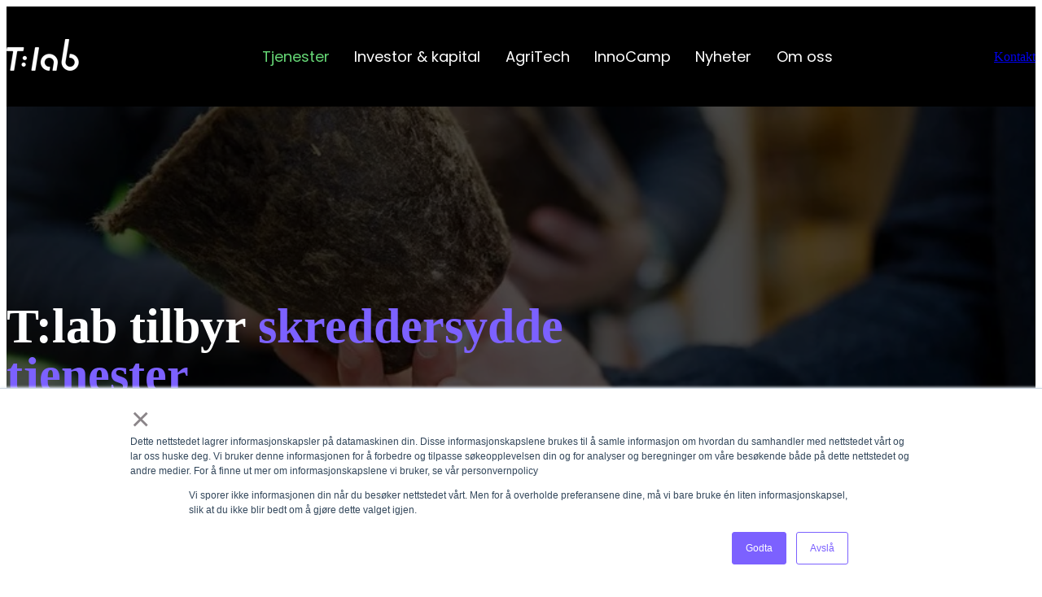

--- FILE ---
content_type: text/html; charset=UTF-8
request_url: https://tlab.no/tjenester
body_size: 11594
content:
<!doctype html><html lang="no"><head>
		<meta charset="utf-8">
		<title>Tjenester</title>
		<meta name="description" content="T:Lab tilbyr skreddersydde tjenester for gründere, fra idévalidering til internasjonal vekst. Få støtte til å utvikle din bedrift og nå dine mål.">
		
		<link rel="SHORTCUT ICON" href="">
		
		
		
		
		<meta name="viewport" content="width=device-width, initial-scale=1">

    
    <meta property="og:description" content="T:Lab tilbyr skreddersydde tjenester for gründere, fra idévalidering til internasjonal vekst. Få støtte til å utvikle din bedrift og nå dine mål.">
    <meta property="og:title" content="Tjenester">
    <meta name="twitter:description" content="T:Lab tilbyr skreddersydde tjenester for gründere, fra idévalidering til internasjonal vekst. Få støtte til å utvikle din bedrift og nå dine mål.">
    <meta name="twitter:title" content="Tjenester">

    

    
    <style>
a.cta_button{-moz-box-sizing:content-box !important;-webkit-box-sizing:content-box !important;box-sizing:content-box !important;vertical-align:middle}.hs-breadcrumb-menu{list-style-type:none;margin:0px 0px 0px 0px;padding:0px 0px 0px 0px}.hs-breadcrumb-menu-item{float:left;padding:10px 0px 10px 10px}.hs-breadcrumb-menu-divider:before{content:'›';padding-left:10px}.hs-featured-image-link{border:0}.hs-featured-image{float:right;margin:0 0 20px 20px;max-width:50%}@media (max-width: 568px){.hs-featured-image{float:none;margin:0;width:100%;max-width:100%}}.hs-screen-reader-text{clip:rect(1px, 1px, 1px, 1px);height:1px;overflow:hidden;position:absolute !important;width:1px}
</style>

<link rel="stylesheet" href="https://tlab.no/hubfs/hub_generated/template_assets/1/234302866673/1768402381482/template_base.min.css">
<link rel="stylesheet" href="https://tlab.no/hubfs/hub_generated/template_assets/1/234302866671/1768402386128/template_base-overrides.min.css">
<link rel="stylesheet" href="https://tlab.no/hubfs/hub_generated/module_assets/1/234276918502/1746619284149/module_SR_Navigation_01_global.min.css">

<style>
	#hs_cos_wrapper_widget_1746703467764 .header__container {
  --dropdownwidth:230px;
  --dropdownyspacing:24px;
  --dropdownxspacing:32px;
  --dropdownlinkspacing:8px;
}

#hs_cos_wrapper_widget_1746703467764 .header__container[data-topbar-fixed=false],
#hs_cos_wrapper_widget_1746703467764 .header__container[data-topbar-fixed=true] .header__bottom {
  background:#000000;
  box-shadow:15px 25px 60px rgba(0,0,0,0%);
  --border-size:2px;
}

#hs_cos_wrapper_widget_1746703467764 .header__container.header-scroll[data-topbar-fixed=false],
#hs_cos_wrapper_widget_1746703467764 .header__container.header-scroll[data-topbar-fixed=true] .header__bottom {
  background:#000000;
  box-shadow:15px 25px 60px rgba(0,0,0,0%);
}

#hs_cos_wrapper_widget_1746703467764 .header__menu-item { color:#FFFFFF; }

#hs_cos_wrapper_widget_1746703467764 .header__menu--mobile .header__menu-item { color:#595699; }

#hs_cos_wrapper_widget_1746703467764 .header__container[data-layout='desktop'].header-scroll .header__menu-item--depth-1:not(.header__menu-link--active-link) { color:#FFFFFF; }

#hs_cos_wrapper_widget_1746703467764 .btn-wrapper.btn-none-wrapper .cta-button,
#hs_cos_wrapper_widget_1746703467764 .btn-wrapper.btn-none-wrapper .cta_button {
  color:#FFFFFF;
  font-family:Poppins,sans-serif;
  font-style:normal;
  font-weight:normal;
  text-decoration:none;
  border:none !important;
  padding:0 !important;
}

#hs_cos_wrapper_widget_1746703467764 .header__menu-link {
  color:inherit;
  font-size:18px;
  font-family:Poppins,sans-serif;
  font-style:normal;
  font-weight:normal;
  text-decoration:none;
}

#hs_cos_wrapper_widget_1746703467764 .header__menu-item--depth-1>.header__menu-child-toggle svg { color:inherit; }

#hs_cos_wrapper_widget_1746703467764 .header__menu-item--depth-1.header__menu-item:hover,
#hs_cos_wrapper_widget_1746703467764 .header__menu-item--depth-1.header__menu-item:focus,
#hs_cos_wrapper_widget_1746703467764 .btn-wrapper.btn-none-wrapper .cta-button:hover,
#hs_cos_wrapper_widget_1746703467764 .btn-wrapper.btn-none-wrapper .cta-button:focus,
#hs_cos_wrapper_widget_1746703467764 .btn-wrapper.btn-none-wrapper .cta_button:hover,
#hs_cos_wrapper_widget_1746703467764 .btn-wrapper.btn-none-wrapper .cta_button:focus { color:#65d675; }

#hs_cos_wrapper_widget_1746703467764 .header__menu-item--depth-1>.header__menu-link:active,
#hs_cos_wrapper_widget_1746703467764 .header__menu-item--depth-1.header__menu-link--active-link { color:#65d675; }

#hs_cos_wrapper_widget_1746703467764 .header__menu--mobile .header__menu-item--depth-1.header__menu-item:hover,
#hs_cos_wrapper_widget_1746703467764 .header__menu--mobile .header__menu-item--depth-1.header__menu-item:focus,
#hs_cos_wrapper_widget_1746703467764 .header__menu--mobile .header__menu-item--depth-1>.header__menu-link:active,
#hs_cos_wrapper_widget_1746703467764 .header__menu--mobile .header__menu-item--depth-1.header__menu-link--active-link { color:#595699; }

#hs_cos_wrapper_widget_1746703467764 .header__menu--desktop .header__menu-submenu { border:2px solid #FFFFFF; }

#hs_cos_wrapper_widget_1746703467764 .header__menu--mobile { background-color:#FFFFFF; }

#hs_cos_wrapper_widget_1746703467764 .header__menu--mobile .header__menu-submenu { background-color:#FFFFFF; }

#hs_cos_wrapper_widget_1746703467764 .header__menu-submenu { background-color:#FFFFFF; }

#hs_cos_wrapper_widget_1746703467764 .header__container .header__menu-submenu .header__menu-item { color:#1E1E1E; }

#hs_cos_wrapper_widget_1746703467764 .header__container .header__menu-submenu .header__menu-item .header__menu-link { font-size:18px; }

#hs_cos_wrapper_widget_1746703467764 .header__container .header__menu--mobile .header__menu-submenu .header__menu-item { color:#595699; }

#hs_cos_wrapper_widget_1746703467764 .header__container .header__menu-submenu .header__menu-item:hover,
#hs_cos_wrapper_widget_1746703467764 .header__container .header__menu-submenu .header__menu-item:focus {
  background-color:#C0BFE5;
  color:#FFFFFF;
}

#hs_cos_wrapper_widget_1746703467764 .header__container .header__menu-submenu .header__menu-item:active,
#hs_cos_wrapper_widget_1746703467764 .header__container .header__menu-submenu .header__menu-link--active-link {
  background-color:#EEEEEE;
  color:#FAFAFA;
}

#hs_cos_wrapper_widget_1746703467764 .header__container .header__menu--mobile .header__menu-submenu .header__menu-item:active,
#hs_cos_wrapper_widget_1746703467764 .header__container .header__menu--mobile .header__menu-submenu .header__menu-item:hover,
#hs_cos_wrapper_widget_1746703467764 .header__container .header__menu--mobile .header__menu-submenu .header__menu-item:focus,
#hs_cos_wrapper_widget_1746703467764 .header__container .header__menu--mobile .header__menu-submenu .header__menu-link--active-link { color:#595699; }

#hs_cos_wrapper_widget_1746703467764 .header__menu-back {
  font-family:Poppins,sans-serif;
  font-style:normal;
  font-weight:normal;
  text-decoration:none;
  color:#30343b;
  font-size:14px;
}

#hs_cos_wrapper_widget_1746703467764 .header__menu-back:hover { color:#595699; }

#hs_cos_wrapper_widget_1746703467764 .header__menu-announcement {
  padding-top:0.5rem;
  padding-right:1rem;
  padding-bottom:0.5rem;
  padding-left:1rem;
  margin-top:0rem;
  margin-bottom:0rem;
}

#hs_cos_wrapper_widget_1746703467764 .header__top {
  background-color:#1B4332;
  transition:background-color 250ms ease;
}

#hs_cos_wrapper_widget_1746703467764 .header__top:hover {
  background-color:#1B4332;
  transition:background-color 250ms ease;
}

#hs_cos_wrapper_widget_1746703467764 .header__menu--top .header__menu-item--depth-1:hover,
#hs_cos_wrapper_widget_1746703467764 .header__menu--top .header__menu-item--depth-1:active,
#hs_cos_wrapper_widget_1746703467764 .header__menu--top .header__menu-item--depth-1>.header__menu-link,
#hs_cos_wrapper_widget_1746703467764 .header__menu--top .header__menu-item--depth-1.header__menu-link--active-link {
  color:#FFFFFF;
  font-size:12px;
  font-family:Poppins,sans-serif;
  font-style:normal;
  font-weight:normal;
  text-decoration:none;
}

#hs_cos_wrapper_widget_1746703467764 .header__wrapper--top .lang_list_class li a,
#hs_cos_wrapper_widget_1746703467764 .header__menu--top .header__menu-link { font-size:12px; }

#hs_cos_wrapper_widget_1746703467764 .search--icon,
#hs_cos_wrapper_widget_1746703467764 .hs-search-field__input { background:#F5F7F9; }

#hs_cos_wrapper_widget_1746703467764 .hs-search-field__input:not([type='radio']):not([type='checkbox']):not([type='file']):not([type='submit']) { color:#30343B; }

#hs_cos_wrapper_widget_1746703467764 .header__menu-submenu { transition:visibility 0s linear 300ms,opacity 300ms,top 300ms; }

#hs_cos_wrapper_widget_1746703467764 .header__menu-item--open>.header__menu-submenu { transition:visibility 0s linear 0s,opacity 300ms,top 300ms,transform 300ms; }

#hs_cos_wrapper_widget_1746703467764 .header__menu-item--depth-1[data-mega="true"] .header__menu-submenu.header__menu-submenu--level-3,
#hs_cos_wrapper_widget_1746703467764 .header__menu-item--depth-1[data-mega="true"] .header__menu-item--open>.header__menu-submenu.header__menu-submenu--level-3 { transition:unset; }

#hs_cos_wrapper_widget_1746703467764 .header__container[data-layout="mobile"] .header__menu-submenu { transition:visibility 0s linear 100ms,opacity 100ms,transform 300ms; }

#hs_cos_wrapper_widget_1746703467764 .header__container[data-layout="mobile"] .header__menu-item--open>.header__menu-submenu { transition:visibility 0s linear 0s,opacity 100ms,transform 300ms; }

	/* Mega Menu */
	.header__container[data-layout='desktop'] .header__menu-item[data-mega='true'] .header__menu-submenu button.header__menu-link {
		background-color: #FFFFFF;
		color: #1E1E1E !important;
	}
</style>

<link rel="stylesheet" href="https://tlab.no/hubfs/hub_generated/module_assets/1/234276910282/1746619233544/module_SR_Hero_02.min.css">

	<style>
		.features_widget_1746715983873 .sr-card {
			padding: 1.5rem;

			
			
		}
		.widget_1746715983873 .sr-cover-image {
			position: absolute;
			width: 100%;
			
			height: 100%;
			top: 0%;
			
		}
		.widget_1746715983873 {
		background-color: rgba(0, 0, 0, 1.0);
		border-top: 0px none #e5e7ea;
border-bottom: 0px none #e5e7ea;

	}
    
    .widget_1746715983873 .sr-cover-image {
		background-image: url(https://tlab.no/hs-fs/hubfs/Images/Images%20for%20webpages/solutions%20ideas%20woolero.jpg?width=1440&name=solutions%20ideas%20woolero.jpg);
		background-size: cover;
		background-position: center center;
	}
	@media (min-width: 768px) {
		.widget_1746715983873 .sr-cover-image {
			background-image: url(https://tlab.no/hs-fs/hubfs/Images/Images%20for%20webpages/solutions%20ideas%20woolero.jpg?width=2880&name=solutions%20ideas%20woolero.jpg);
			background-attachment: fixed;
		}
	}
	.widget_1746715983873,
	.widget_1746715983873 > div {
		position: relative;
	}
	.widget_1746715983873 .sr-cover-image::before {
		content: "";
		width: 100%;
		height: 100%;
		position: absolute;
		top: 0;
		left: 0;
		background-color: rgba(0, 0, 0, 0.7);
	}
	
	</style>
	
<link rel="stylesheet" href="https://tlab.no/hubfs/hub_generated/module_assets/1/234303682809/1746619218599/module_SR_Cards_Testimonial_Grid_01.min.css">

	<style>
		.widget_1749748670232 {
		border-top: 0px none #e5e7ea;
border-bottom: 0px none #e5e7ea;

	}
    
	
		.widget_1749748670232 .sr-card {
			padding-top: 2.5rem;
padding-right: 3rem;
padding-bottom: 2.5rem;
padding-left: 3rem;

			
			
		}
		</style>
	
<link rel="stylesheet" href="https://tlab.no/hubfs/hub_generated/module_assets/1/236548989145/1747306916167/module_SR_Case_Studies_Slider_02.min.css">

		<style>
			.module_17497387642396 {
		border-top: 0px none #e5e7ea;
border-bottom: 0px none #e5e7ea;

	}
    
	.module_17497387642396.sr-padding-custom,
	.module_17497387642396 .sr-padding-custom {
		padding-top: 2.25rem;
padding-right: 0rem;
padding-bottom: 0rem;
padding-left: 0rem;
margin-top: 0rem;
margin-bottom: 0rem;
;
	}
			.module_17497387642396 .sr-card {
				padding: 2.5rem;
background-color: #ffffff;}
			.module_17497387642396 .blaze-track-container {
				
				
				border-radius: 16px;
				
				
				box-shadow:  15px 25px 60px 15px rgba(124, 97, 255, 7%);
				
			}
		</style>
	
<link class="hs-async-css" rel="preload" href="https://tlab.no/hubfs/hub_generated/template_assets/1/234274404577/1768402384365/template_blaze-slider.min.css" as="style" onload="this.onload=null;this.rel='stylesheet'">
<noscript><link rel="stylesheet" href="https://tlab.no/hubfs/hub_generated/template_assets/1/234274404577/1768402384365/template_blaze-slider.min.css"></noscript>

<style>
	.module_17497387642397 {background: linear-gradient(to bottom, rgba(0, 0, 0, 1), rgba(0, 0, 0, 0.8));
		border-top: 0px none #e5e7ea;
border-bottom: 0px none #e5e7ea;

	}
    
	
	.module_17497387642397 .content-wrapper {
		
	}
</style>


	<style>
		.module_17497488748993 {
		border-top: 0px none #e5e7ea;
border-bottom: 0px none #e5e7ea;

	}
    
	
		.module_17497488748993 .sr-card {
			padding-top: 2.5rem;
padding-right: 3rem;
padding-bottom: 2.5rem;
padding-left: 3rem;

			
			
		}
		</style>
	

		<style>
			.module_1749739353182 {
		border-top: 0px none #e5e7ea;
border-bottom: 0px none #e5e7ea;

	}
    
	.module_1749739353182.sr-padding-custom,
	.module_1749739353182 .sr-padding-custom {
		padding-top: 2.25rem;
padding-right: 0rem;
padding-bottom: 0rem;
padding-left: 0rem;
margin-top: 0rem;
margin-bottom: 0rem;
;
	}
			.module_1749739353182 .sr-card {
				padding: 2.5rem;
background-color: #ffffff;}
			.module_1749739353182 .blaze-track-container {
				
				
				border-radius: 16px;
				
				
				box-shadow:  15px 25px 60px 15px rgba(124, 97, 255, 7%);
				
			}
		</style>
	

	<style>
		.module_17497492160972 {
		border-top: 0px none #e5e7ea;
border-bottom: 0px none #e5e7ea;

	}
    
	
		.module_17497492160972 .sr-card {
			padding-top: 2.5rem;
padding-right: 3rem;
padding-bottom: 2.5rem;
padding-left: 3rem;

			
			
		}
		</style>
	

		<style>
			.module_17497434048103 {
		border-top: 0px none #e5e7ea;
border-bottom: 0px none #e5e7ea;

	}
    
	.module_17497434048103.sr-padding-custom,
	.module_17497434048103 .sr-padding-custom {
		padding-top: 2.25rem;
padding-right: 0rem;
padding-bottom: 0rem;
padding-left: 0rem;
margin-top: 0rem;
margin-bottom: 0rem;
;
	}
			.module_17497434048103 .sr-card {
				padding: 2.5rem;
background-color: #ffffff;}
			.module_17497434048103 .blaze-track-container {
				
				
				border-radius: 16px;
				
				
				box-shadow:  15px 25px 60px 15px rgba(124, 97, 255, 7%);
				
			}
		</style>
	

	<style>
		.module_17497492974132 {
		border-top: 0px none #e5e7ea;
border-bottom: 0px none #e5e7ea;

	}
    
	
		.module_17497492974132 .sr-card {
			padding-top: 2.5rem;
padding-right: 3rem;
padding-bottom: 2.5rem;
padding-left: 3rem;

			
			
		}
		</style>
	

		<style>
			.module_17497437046383 {
		border-top: 0px none #e5e7ea;
border-bottom: 0px none #e5e7ea;

	}
    
	.module_17497437046383.sr-padding-custom,
	.module_17497437046383 .sr-padding-custom {
		padding-top: 2.25rem;
padding-right: 0rem;
padding-bottom: 6.25rem;
padding-left: 0rem;
margin-top: 0rem;
margin-bottom: 0rem;
;
	}
			.module_17497437046383 .sr-card {
				padding: 2.5rem;
background-color: #ffffff;}
			.module_17497437046383 .blaze-track-container {
				
				
				border-radius: 16px;
				
				
				box-shadow:  15px 25px 60px 15px rgba(124, 97, 255, 7%);
				
			}
		</style>
	
<link rel="stylesheet" href="https://tlab.no/hubfs/hub_generated/module_assets/1/234276910299/1746619237192/module_SR_Tabs_Accordion_01.min.css">

		<style>
			.widget_1749210926259 {
		background-color: rgba(223, 216, 255, 1.0);
		border-top: 0px none #e5e7ea;
border-bottom: 0px none #e5e7ea;

	}
    
	
			.widget_1749210926259 .sr-card {
				
				border-radius: 16px;
				
				
			}
			
			.widget_1749210926259 .details-icon {
				background-color: #65d675;
			}
			.widget_1749210926259 .details-icon::before,
			.widget_1749210926259 .details-icon::after {
				background-color: #FFFFFF
			}
		</style>

	
<link rel="stylesheet" href="https://tlab.no/hubfs/hub_generated/module_assets/1/234276918507/1746619349151/module_SR_Footer_04_global.min.css">

		<style>
		.widget_1746794970198 {
		border-top: 0px none #e5e7ea;
border-bottom: 0px none #e5e7ea;

	}
    
	
		.sr-footer-04 .footer-logo {
			
		}
		.sr-footer-04 .button__container {
			
			
		}
		
		
		.sr-footer-04 .social .icon-1,
		.sr-footer-04 .social .icon-1 svg,
		.sr-footer-04 .social .icon-1 svg g,
		.sr-footer-04 .social .icon-1 svg g path {
			background-color: #FAFAFA;
			color: #433b7f;
			fill: #433b7f
		}
		
		.sr-footer-04 .social .icon-2,
		.sr-footer-04 .social .icon-2 svg,
		.sr-footer-04 .social .icon-2 svg g,
		.sr-footer-04 .social .icon-2 svg g path {
			background-color: #FAFAFA;
			color: #433b7f;
			fill: #433b7f
		}
		
		.sr-footer-04 .social .icon-3,
		.sr-footer-04 .social .icon-3 svg,
		.sr-footer-04 .social .icon-3 svg g,
		.sr-footer-04 .social .icon-3 svg g path {
			background-color: #FAFAFA;
			color: #433b7f;
			fill: #433b7f
		}
		
		.sr-footer-04 .social .icon-4,
		.sr-footer-04 .social .icon-4 svg,
		.sr-footer-04 .social .icon-4 svg g,
		.sr-footer-04 .social .icon-4 svg g path {
			background-color: #FAFAFA;
			color: #433b7f;
			fill: #433b7f
		}
		
    </style>
    
<style>
@font-face {
  font-family: "Proxima nova";
  src: url("https://tlab.no/hubfs/ProximaNovaA-Bold.otf") format("opentype");
  font-display: swap;
  font-weight: 700;
}

@font-face {
  font-family: "Proxima nova";
  src: url("https://tlab.no/hubfs/ProximaNovaA-Regular.otf") format("opentype");
  font-display: swap;
  font-weight: 400;
}

@font-face {
  font-family: "Proxima nova";
  src: url("https://tlab.no/hubfs/ProximaNovaA-Regular.otf") format("opentype");
  font-display: swap;
  font-weight: 400;
}

@font-face {
  font-family: "Proxima nova";
  src: url("https://tlab.no/hubfs/ProximaNovaA-Regular.otf") format("opentype");
  font-display: swap;
}

@font-face {
  font-family: "Proxima nova";
  src: url("https://tlab.no/hubfs/ProximaNovaA-Regular.otf") format("opentype");
  font-display: swap;
}

@font-face {
  font-family: "Proxima nova";
  src: url("https://tlab.no/hubfs/ProximaNovaA-Semibold.otf") format("opentype");
  font-display: swap;
  font-weight: 600;
}
</style>

<style>
  @font-face {
    font-family: "Poppins";
    font-weight: 400;
    font-style: normal;
    font-display: swap;
    src: url("/_hcms/googlefonts/Poppins/regular.woff2") format("woff2"), url("/_hcms/googlefonts/Poppins/regular.woff") format("woff");
  }
  @font-face {
    font-family: "Poppins";
    font-weight: 700;
    font-style: normal;
    font-display: swap;
    src: url("/_hcms/googlefonts/Poppins/700.woff2") format("woff2"), url("/_hcms/googlefonts/Poppins/700.woff") format("woff");
  }
</style>

<!-- Editor Styles -->
<style id="hs_editor_style" type="text/css">
/* HubSpot Styles (default) */
.body_dnd_area-row-10-hidden {
  display: none !important;
}
.module_17497387642397-hidden {
  display: none !important;
}
</style>
    <script defer src="https://tlab.no/hubfs/hub_generated/template_assets/1/234302902512/1768402382102/template_blaze-slider.min.js"></script>

    
    <link rel="canonical" href="https://tlab.no/tjenester">


<meta property="og:image" content="https://tlab.no/hubfs/Feature%20images/Tjenester%20feature%20image.jpg">
<meta property="og:image:width" content="1200">
<meta property="og:image:height" content="628">

<meta name="twitter:image" content="https://tlab.no/hubfs/Feature%20images/Tjenester%20feature%20image.jpg">


<meta property="og:url" content="https://tlab.no/tjenester">
<meta name="twitter:card" content="summary_large_image">
<meta http-equiv="content-language" content="no">






		
		
		
		
	<meta name="generator" content="HubSpot"></head>

	<body class="pre-built    hs-content-id-234572569834 hs-site-page page  sr case-study-01">

		
			
			
				<div data-global-resource-path="sr/templates/partials/site_header.html"><div class="container-fluid">
<div class="row-fluid-wrapper">
<div class="row-fluid">
<div class="span12 widget-span widget-type-cell " style="" data-widget-type="cell" data-x="0" data-w="12">

</div><!--end widget-span -->
</div>
</div>
</div></div>
			
		

		

			<div class="container-fluid body_dnd_area">
<div class="row-fluid-wrapper">
<div class="row-fluid">
<div class="span12 widget-span widget-type-cell " style="" data-widget-type="cell" data-x="0" data-w="12">

<div class="row-fluid-wrapper row-depth-1 row-number-1 dnd-section">
<div class="row-fluid ">
<div class="span12 widget-span widget-type-cell dnd-column" style="" data-widget-type="cell" data-x="0" data-w="12">

<div class="row-fluid-wrapper row-depth-1 row-number-2 dnd-row">
<div class="row-fluid ">
<div class="span12 widget-span widget-type-custom_widget dnd-module" style="" data-widget-type="custom_widget" data-x="0" data-w="12">
<div id="hs_cos_wrapper_widget_1746703467764" class="hs_cos_wrapper hs_cos_wrapper_widget hs_cos_wrapper_type_module" style="" data-hs-cos-general-type="widget" data-hs-cos-type="module">
































<header class="header__container header__container--left" data-fixed="true" data-scroll="false" data-transparent="false" data-type="mega" data-topbar-fixed="false">
	<a class="skip-main bg-dark text-white" href="#main-content">Skip to main content</a>
	<script>
		
		const header = document.querySelector('.header__container');
		const device = window.matchMedia("(max-width: 780px)");
		device.addListener(handleDeviceChange);
		function handleDeviceChange(e) {
			header.dataset.layout = e.matches ? 'mobile' : 'desktop';
		}
		handleDeviceChange(device);
	</script>
	
	<div class="header__bottom">
		<div class="container container-large">
			<div class="header__wrapper header__wrapper--bottom">
				<div class="header__logo-col">
					
<div class="header__logo">
  
	<a href="https://tlab.no?hsLang=no" role="link" class="header__logo-link" aria-label="Home Link ">
	


		
		
		
		<img class="header__logo-image header__logo-default logo-hide" src="https://tlab.no/hs-fs/hubfs/T-Lab_logo%20hvit.png?width=89&amp;height=40&amp;name=T-Lab_logo%20hvit.png" loading="eager" alt="T-Lab_logo hvit" height="40" width="89" srcset="https://tlab.no/hs-fs/hubfs/T-Lab_logo%20hvit.png?width=45&amp;height=20&amp;name=T-Lab_logo%20hvit.png 45w, https://tlab.no/hs-fs/hubfs/T-Lab_logo%20hvit.png?width=89&amp;height=40&amp;name=T-Lab_logo%20hvit.png 89w, https://tlab.no/hs-fs/hubfs/T-Lab_logo%20hvit.png?width=134&amp;height=60&amp;name=T-Lab_logo%20hvit.png 134w, https://tlab.no/hs-fs/hubfs/T-Lab_logo%20hvit.png?width=178&amp;height=80&amp;name=T-Lab_logo%20hvit.png 178w, https://tlab.no/hs-fs/hubfs/T-Lab_logo%20hvit.png?width=223&amp;height=100&amp;name=T-Lab_logo%20hvit.png 223w, https://tlab.no/hs-fs/hubfs/T-Lab_logo%20hvit.png?width=267&amp;height=120&amp;name=T-Lab_logo%20hvit.png 267w" sizes="(max-width: 89px) 100vw, 89px">
		
		
		
		
		<img class="header__logo-image header__logo-scroll logo_mobile_scroll" src="https://tlab.no/hs-fs/hubfs/T-Lab_logo%20hvit.png?width=89&amp;height=40&amp;name=T-Lab_logo%20hvit.png" loading="eager" alt="T-Lab_logo hvit" height="40" width="89" srcset="https://tlab.no/hs-fs/hubfs/T-Lab_logo%20hvit.png?width=45&amp;height=20&amp;name=T-Lab_logo%20hvit.png 45w, https://tlab.no/hs-fs/hubfs/T-Lab_logo%20hvit.png?width=89&amp;height=40&amp;name=T-Lab_logo%20hvit.png 89w, https://tlab.no/hs-fs/hubfs/T-Lab_logo%20hvit.png?width=134&amp;height=60&amp;name=T-Lab_logo%20hvit.png 134w, https://tlab.no/hs-fs/hubfs/T-Lab_logo%20hvit.png?width=178&amp;height=80&amp;name=T-Lab_logo%20hvit.png 178w, https://tlab.no/hs-fs/hubfs/T-Lab_logo%20hvit.png?width=223&amp;height=100&amp;name=T-Lab_logo%20hvit.png 223w, https://tlab.no/hs-fs/hubfs/T-Lab_logo%20hvit.png?width=267&amp;height=120&amp;name=T-Lab_logo%20hvit.png 267w" sizes="(max-width: 89px) 100vw, 89px">
		

		
		

	
	</a>
	
</div>

				</div>
				<div class="header__menu-col m-center-auto">
					
<nav class="header__menu header__menu--desktop" aria-label="Desktop navigation">
	<ul class="header__menu-wrapper list-unstyled my-0 has-next-true">
		


	








<li class="header__menu-item header__menu-item--depth-1  header__menu-link--active-link hs-skip-lang-url-rewrite" data-mega="false">
	
	<a class="header__menu-link" href="https://tlab.no/tjenester" aria-current="page">Tjenester</a>
	
</li>





<li class="header__menu-item header__menu-item--depth-1   hs-skip-lang-url-rewrite" data-mega="false">
	
	<a class="header__menu-link" href="https://tlab.no/investorkapital">Investor &amp; kapital</a>
	
</li>





<li class="header__menu-item header__menu-item--depth-1   hs-skip-lang-url-rewrite" data-mega="false">
	
	<a class="header__menu-link" href="https://tlab.no/agritech">AgriTech</a>
	
</li>





<li class="header__menu-item header__menu-item--depth-1   hs-skip-lang-url-rewrite" data-mega="false">
	
	<a class="header__menu-link" href="https://tlab.no/innocamp">InnoCamp</a>
	
</li>





<li class="header__menu-item header__menu-item--depth-1   hs-skip-lang-url-rewrite" data-mega="false">
	
	<a class="header__menu-link" href="https://tlab.no/aktuelt">Nyheter</a>
	
</li>





<li class="header__menu-item header__menu-item--depth-1   hs-skip-lang-url-rewrite" data-mega="false">
	
	<a class="header__menu-link" href="https://tlab.no/om-oss">Om oss</a>
	
</li>



		
	</ul>
</nav>


					
<div class="header__menu-container header__menu-container--mobile">
	<button type="button" class="header__menu-toggle header__menu-toggle--open header__menu-toggle--show no-button">
		<span class="show-for-sr">Open main navigation</span>
		<svg width="26" height="16" viewbox="0 0 26 16" fill="none" xmlns="http://www.w3.org/2000/svg">
			<rect y="14" width="26" height="2" fill="#FFFFFF" />
			<rect y="7" width="26" height="2" fill="#FFFFFF" />
			<rect width="26" height="2" fill="#FFFFFF" />
		</svg>
	</button>
	<button type="button" class="header__menu-toggle header__menu-toggle--close no-button">
		<span class="show-for-sr">Close main navigation</span>
		<svg width="21" height="21" viewbox="0 0 21 21" fill="none" xmlns="http://www.w3.org/2000/svg" role="presentation">
			<rect x="1" y="19" width="26" height="2" transform="rotate(-45 1 19)" fill="#FFFFFF" />
			<rect x="2" y="1" width="26" height="2" transform="rotate(45 2 1)" fill="#FFFFFF" />
		</svg>
	</button>
	<nav class="header__menu header__menu--mobile" aria-label="Mobile navigation" tabindex="-1">
		<ul class="header__menu-wrapper list-unstyled m-0">
			


	








<li class="header__menu-item header__menu-item--depth-1  header__menu-link--active-link hs-skip-lang-url-rewrite" data-mega="false">
	
	<a class="header__menu-link" href="https://tlab.no/tjenester" aria-current="page">Tjenester</a>
	
</li>





<li class="header__menu-item header__menu-item--depth-1   hs-skip-lang-url-rewrite" data-mega="false">
	
	<a class="header__menu-link" href="https://tlab.no/investorkapital">Investor &amp; kapital</a>
	
</li>





<li class="header__menu-item header__menu-item--depth-1   hs-skip-lang-url-rewrite" data-mega="false">
	
	<a class="header__menu-link" href="https://tlab.no/agritech">AgriTech</a>
	
</li>





<li class="header__menu-item header__menu-item--depth-1   hs-skip-lang-url-rewrite" data-mega="false">
	
	<a class="header__menu-link" href="https://tlab.no/innocamp">InnoCamp</a>
	
</li>





<li class="header__menu-item header__menu-item--depth-1   hs-skip-lang-url-rewrite" data-mega="false">
	
	<a class="header__menu-link" href="https://tlab.no/aktuelt">Nyheter</a>
	
</li>





<li class="header__menu-item header__menu-item--depth-1   hs-skip-lang-url-rewrite" data-mega="false">
	
	<a class="header__menu-link" href="https://tlab.no/om-oss">Om oss</a>
	
</li>



			
			
			
			<li class="header__menu-item header__menu-item--button header__menu-item--depth-1 hs-skip-lang-url-rewrite">
				<div class="cta-group ">
<div class="btn-wrapper btn-secondary-wrapper btn-wrapper-md"><a class="cta-button" href="https://tlab.no/kontakt" role="link">Kontakt</a></div></div>
			</li>
			

		</ul>
		
		


	</nav>
</div>


				</div>
				
				<div class="header__button-col hidden-phone">
					<div class="cta-group ">
<div class="btn-wrapper btn-secondary-wrapper btn-wrapper-md"><a class="cta-button" href="https://tlab.no/kontakt?hsLang=no" role="link">Kontakt</a></div></div>
				</div>
				
				
			</div> 
		</div> 
	</div> 
	<div id="main-content" tabindex="-1"></div>
</header> </div>

</div><!--end widget-span -->
</div><!--end row-->
</div><!--end row-wrapper -->

</div><!--end widget-span -->
</div><!--end row-->
</div><!--end row-wrapper -->

<div class="row-fluid-wrapper row-depth-1 row-number-3 dnd-section">
<div class="row-fluid ">
<div class="span12 widget-span widget-type-cell dnd-column" style="" data-widget-type="cell" data-x="0" data-w="12">

<div class="row-fluid-wrapper row-depth-1 row-number-4 dnd-row">
<div class="row-fluid ">
<div class="span12 widget-span widget-type-custom_widget dnd-module" style="" data-widget-type="custom_widget" data-x="0" data-w="12">
<div id="hs_cos_wrapper_widget_1746715983873" class="hs_cos_wrapper hs_cos_wrapper_widget hs_cos_wrapper_type_module" style="" data-hs-cos-general-type="widget" data-hs-cos-type="module">

	

	

	<div class="sr-hero-02 sr-hero-features sr-cover-parallax position-relative overflow-hidden widget_1746715983873 bg-custom text-dark  prototype-no-background sr_module">

		
		<div class="sr-cover-image" role="img" aria-label="Hero Background Image"></div>
		
		

		<div class="container">
			
						<div class="sr-cover d-flex align-items-center height-medium">
							<div class="sr-cover-inner">
								<div class="row hero-row">
									<div class="content_col col-md-12">
										
										<div class="sr-spacer-bottom-25">
											
											
											<div class="description"><h1 style="line-height: 1; font-size: 24px;"><strong><span style="font-size: 60px;"><span style="color: #ffffff;">T:lab tilbyr</span> <span style="color: #7c61ff;">skreddersydde<br>tjenester</span></span></strong></h1>
<p style="line-height: 1; font-size: 24px;"><span style="font-size: 60px;"><span style="color: #7c61ff;"></span></span><span style="color: #ffffff;">Vi har ikke faste programmer du må passe inn i.</span></p>
<p style="line-height: 1; font-size: 24px;"><span style="color: #ffffff;">Vi finner ut hva DU trenger, når du trenger det.</span></p>
<p style="line-height: 1; font-size: 24px;">&nbsp;</p></div>
											
										</div>
										
										<div class="cta-group ">
<div class="btn-wrapper btn-outline-primary-wrapper btn-wrapper-md"><a class="cta-button" href="#tlabstart" role="link">T:lab Start</a></div>
<div class="btn-wrapper btn-outline-primary-wrapper btn-wrapper-md"><a class="cta-button" href="#tlabinkubator" role="link">T:lab Inkubator</a></div>
<div class="btn-wrapper btn-outline-primary-wrapper btn-wrapper-md"><a class="cta-button" href="#tlabvekst" role="link">T:lab Vekst</a></div>
<div class="btn-wrapper btn-outline-primary-wrapper btn-wrapper-md"><a class="cta-button" href="#tlabandretjenester" role="link">Andre tjenester</a></div></div>
									</div>
									
								</div>
								
							</div>
						</div>
			
		</div>
	</div>

	
	
	

	

	
</div>

</div><!--end widget-span -->
</div><!--end row-->
</div><!--end row-wrapper -->

</div><!--end widget-span -->
</div><!--end row-->
</div><!--end row-wrapper -->

<div class="row-fluid-wrapper row-depth-1 row-number-5 dnd-section">
<div class="row-fluid ">
<div class="span12 widget-span widget-type-cell dnd-column" style="" data-widget-type="cell" data-x="0" data-w="12">

<div class="row-fluid-wrapper row-depth-1 row-number-6 dnd-row">
<div class="row-fluid ">
<div class="span12 widget-span widget-type-custom_widget dnd-module" style="" data-widget-type="custom_widget" data-x="0" data-w="12">
<div id="hs_cos_wrapper_widget_1749748670232" class="hs_cos_wrapper hs_cos_wrapper_widget hs_cos_wrapper_type_module" style="" data-hs-cos-general-type="widget" data-hs-cos-type="module">

	

	

	<div class="sr-cards-testimonial-grid-01 widget_1749748670232 bg-light sr-padding-half prototype-no-background sr_module" id="Start">

		






		<div class="container">
            

						<div class="section-content">

							

							<div class="slider-wrapper no-animation">
								<div class="slider-rail">
									
								</div>
							</div>

						</div>
		

		</div>
	</div>

	
</div>

</div><!--end widget-span -->
</div><!--end row-->
</div><!--end row-wrapper -->

</div><!--end widget-span -->
</div><!--end row-->
</div><!--end row-wrapper -->

<div class="row-fluid-wrapper row-depth-1 row-number-7 dnd-section">
<div class="row-fluid ">
<div class="span12 widget-span widget-type-cell dnd-column" style="" data-widget-type="cell" data-x="0" data-w="12">

<div class="row-fluid-wrapper row-depth-1 row-number-8 dnd-row">
<div class="row-fluid ">
<div class="span12 widget-span widget-type-custom_widget dnd-module" style="" data-widget-type="custom_widget" data-x="0" data-w="12">
<div id="hs_cos_wrapper_module_17497387642396" class="hs_cos_wrapper hs_cos_wrapper_widget hs_cos_wrapper_type_module" style="" data-hs-cos-general-type="widget" data-hs-cos-type="module">

	

	

	

	<div class="sr-case-studies-slider-02 module_17497387642396 bg-none sr-padding-custom prototype-no-background sr_module" id="tlabstart">

		






		<div class="container">
			

					
					<div class="text-auto text-left sr-spacer-bottom-50">
						
<h2 class="heading">
	T:lab Start
</h2>
<h3 class="heading text-primary">
	Fra idé til forretningsmodell
</h3>
						
						<div class="description"><span style="font-size: 18px;">For deg som har en forretningsidé. Du har kanskje satt ideen ut i live, men er usikker på neste steg?</span></div>
						
					</div>
					

					<div class="carousel-wrapper">

						<div class="blaze-slider" data-autoplay="false" data-autoplayspeed="3" style="--dots-color:#0c63ff;--arrows-color:#0c63ff">
							<div class="blaze-container">

								

								<div class="blaze-track-container">
									<div class="blaze-track">
										
										<div class="slickSliderItem  active  bg-white">
											<div class="main-content h-100">
												<div class="row no-gutters align-items-stretch h-100">
													<div class="col-lg-5">
														<div class="case-image">
															<img src="https://tlab.no/hubfs/Elevations%20LONG%20.png" alt="Elevations LONG " loading="lazy" style="max-width: 100%; height: auto;">
														</div>
													</div>
													<div class="col-lg-7 d-flex align-items-center">
														<div class="case-studies-content sr-card text-auto h-100 d-flex flex-column justify-content-center">
															<div class="slide-content">
																
																<h3 style="font-size: 24px;"><strong>Hva får du:</strong></h3>
<ul>
<li>Kartleggingsamtale</li>
<li>Sparring på idé og business-case</li>
<li>Intro til relevante nettverk</li>
<li>Forslag til vegen videre for selskapet</li>
</ul>
<p><span style="color: #7c61ff;"><strong>Prosess:<br></strong></span><strong><span style="color: #000000;">Bli kjent → Kartlegging → Vurdering av vegen videre</span></strong></p>
															</div>
															
															<div class="cta-group sr-spacer-top-25">
<div class="btn-wrapper btn-primary-wrapper btn-wrapper-md"><a class="cta-button" href="https://tlab.no/kontakt?hsLang=no" role="link">Book gratis kartlegging</a></div></div>
														</div>
													</div>
												</div>
											</div>
										</div>
										
									</div>
								</div>

								

								

							</div>
						</div>
					</div>
					
		</div>
	</div>

	
	

</div>

</div><!--end widget-span -->
</div><!--end row-->
</div><!--end row-wrapper -->

<div class="row-fluid-wrapper row-depth-1 row-number-9 dnd-row">
<div class="row-fluid ">
<div class="span12 widget-span widget-type-custom_widget module_17497387642397-hidden dnd-module" style="" data-widget-type="custom_widget" data-x="0" data-w="12">
<div id="hs_cos_wrapper_module_17497387642397" class="hs_cos_wrapper hs_cos_wrapper_widget hs_cos_wrapper_type_module" style="" data-hs-cos-general-type="widget" data-hs-cos-type="module">





<div class="sr-multicol-media sr-three-col-02 module_17497387642397 bg-custom sr-padding-full text-white  prototype-no-background sr_module">

	






	<div class="container">
		

				
				<div class="text-left sr-spacer-bottom-50">
					
<h3 class="heading">
	The Sprocket Rocket Toolkit
</h3>
					
					<div class="description"><p>Our toolkit has all of the resources and guidance needed to create a high-conversion website.</p></div>
					
				</div>
				

				<div class="row row-gap sr-valign-top">
					
					
					<div class=" col-md-6 offset-md-0 order-md-1 col-lg-4 offset-lg-0 order-lg-1 sr-col text-left sr-repeater-1" style="">
						<div class="content-wrapper">
							
							
							<div class="responsive-image mb-4">
								
								
								<img src="https://tlab.no/hs-fs/hubfs/agriculture%202-1.png?width=64&amp;height=64&amp;name=agriculture%202-1.png" alt="agriculture 2-1" loading="lazy" width="64" height="64" srcset="https://tlab.no/hs-fs/hubfs/agriculture%202-1.png?width=32&amp;height=32&amp;name=agriculture%202-1.png 32w, https://tlab.no/hs-fs/hubfs/agriculture%202-1.png?width=64&amp;height=64&amp;name=agriculture%202-1.png 64w, https://tlab.no/hs-fs/hubfs/agriculture%202-1.png?width=96&amp;height=96&amp;name=agriculture%202-1.png 96w, https://tlab.no/hs-fs/hubfs/agriculture%202-1.png?width=128&amp;height=128&amp;name=agriculture%202-1.png 128w, https://tlab.no/hs-fs/hubfs/agriculture%202-1.png?width=160&amp;height=160&amp;name=agriculture%202-1.png 160w, https://tlab.no/hs-fs/hubfs/agriculture%202-1.png?width=192&amp;height=192&amp;name=agriculture%202-1.png 192w" sizes="(max-width: 64px) 100vw, 64px">
								
								
							</div>
							
							
							
<h4 class="heading">
	Professional Design
</h4>
							
							<div class="col-content">
								<p>Achieve virtually any look and layout from within the one template.</p>
							</div>
							
							<div class="cta-group sr-spacer-top-25">

<style>
	#hs_cos_wrapper_module_17497387642397 .btn-custom-13064310 .cta-button,
#hs_cos_wrapper_module_17497387642397 .btn-custom-13064310 .cta_button {
  color:rgba(255,255,255,1.0);
  background-color:rgba(101,214,117,0.0);
  border-color:rgba(186,186,186,1.0);
}

#hs_cos_wrapper_module_17497387642397 .btn-custom-13064310 .cta-button:hover,
#hs_cos_wrapper_module_17497387642397 .btn-custom-13064310 .cta_button:hover {
  color:rgba(255,255,255,1.0);
  background-color:rgba(101,214,117,1.0);
  border-color:rgba(101,214,117,1.0);
}

</style>

<div class="btn-wrapper btn-custom-13064310 btn-wrapper-md"><a class="cta-button" href="#" role="link">Watch Demo<span id="hs_cos_wrapper_module_17497387642397_" class="hs_cos_wrapper hs_cos_wrapper_widget hs_cos_wrapper_type_icon button_icon ml-2" style="" data-hs-cos-general-type="widget" data-hs-cos-type="icon"><svg version="1.0" xmlns="http://www.w3.org/2000/svg" viewbox="0 0 448 512" aria-hidden="true"><g id="arrow-right1_layer"><path d="M190.5 66.9l22.2-22.2c9.4-9.4 24.6-9.4 33.9 0L441 239c9.4 9.4 9.4 24.6 0 33.9L246.6 467.3c-9.4 9.4-24.6 9.4-33.9 0l-22.2-22.2c-9.5-9.5-9.3-25 .4-34.3L311.4 296H24c-13.3 0-24-10.7-24-24v-32c0-13.3 10.7-24 24-24h287.4L190.9 101.2c-9.8-9.3-10-24.8-.4-34.3z" /></g></svg></span></a></div></div>
						</div>
					</div>
					
					
					<div class=" col-md-6 offset-md-0 order-md-1 col-lg-4 offset-lg-0 order-lg-1 sr-col text-left sr-repeater-2" style="">
						<div class="content-wrapper">
							
							
							<div class="responsive-image mb-4">
								
								
								<img src="https://tlab.no/hs-fs/hubfs/agriculture%202-1.png?width=64&amp;height=64&amp;name=agriculture%202-1.png" alt="agriculture 2-1" loading="lazy" width="64" height="64" srcset="https://tlab.no/hs-fs/hubfs/agriculture%202-1.png?width=32&amp;height=32&amp;name=agriculture%202-1.png 32w, https://tlab.no/hs-fs/hubfs/agriculture%202-1.png?width=64&amp;height=64&amp;name=agriculture%202-1.png 64w, https://tlab.no/hs-fs/hubfs/agriculture%202-1.png?width=96&amp;height=96&amp;name=agriculture%202-1.png 96w, https://tlab.no/hs-fs/hubfs/agriculture%202-1.png?width=128&amp;height=128&amp;name=agriculture%202-1.png 128w, https://tlab.no/hs-fs/hubfs/agriculture%202-1.png?width=160&amp;height=160&amp;name=agriculture%202-1.png 160w, https://tlab.no/hs-fs/hubfs/agriculture%202-1.png?width=192&amp;height=192&amp;name=agriculture%202-1.png 192w" sizes="(max-width: 64px) 100vw, 64px">
								
								
							</div>
							
							
							
<h4 class="heading">
	Professional Design
</h4>
							
							<div class="col-content">
								<p>Achieve virtually any look and layout from within the one template.</p>
							</div>
							
							<div class="cta-group sr-spacer-top-25">

<style>
	#hs_cos_wrapper_module_17497387642397 .btn-custom-35826181 .cta-button,
#hs_cos_wrapper_module_17497387642397 .btn-custom-35826181 .cta_button {
  color:rgba(255,255,255,1.0);
  background-color:rgba(101,214,117,0.0);
  border-color:rgba(186,186,186,1.0);
}

#hs_cos_wrapper_module_17497387642397 .btn-custom-35826181 .cta-button:hover,
#hs_cos_wrapper_module_17497387642397 .btn-custom-35826181 .cta_button:hover {
  color:rgba(255,255,255,1.0);
  background-color:rgba(101,214,117,1.0);
  border-color:rgba(101,214,117,1.0);
}

</style>

<div class="btn-wrapper btn-custom-35826181 btn-wrapper-md"><a class="cta-button" href="#" role="link">Watch Demo<span id="hs_cos_wrapper_module_17497387642397_" class="hs_cos_wrapper hs_cos_wrapper_widget hs_cos_wrapper_type_icon button_icon ml-2" style="" data-hs-cos-general-type="widget" data-hs-cos-type="icon"><svg version="1.0" xmlns="http://www.w3.org/2000/svg" viewbox="0 0 448 512" aria-hidden="true"><g id="arrow-right2_layer"><path d="M190.5 66.9l22.2-22.2c9.4-9.4 24.6-9.4 33.9 0L441 239c9.4 9.4 9.4 24.6 0 33.9L246.6 467.3c-9.4 9.4-24.6 9.4-33.9 0l-22.2-22.2c-9.5-9.5-9.3-25 .4-34.3L311.4 296H24c-13.3 0-24-10.7-24-24v-32c0-13.3 10.7-24 24-24h287.4L190.9 101.2c-9.8-9.3-10-24.8-.4-34.3z" /></g></svg></span></a></div></div>
						</div>
					</div>
					
					
					<div class=" col-md-6 offset-md-0 order-md-1 col-lg-4 offset-lg-0 order-lg-1 sr-col text-left sr-repeater-3" style="">
						<div class="content-wrapper">
							
							
							<div class="responsive-image mb-4">
								
								
								<img src="https://tlab.no/hs-fs/hubfs/agriculture%202-1.png?width=64&amp;height=64&amp;name=agriculture%202-1.png" alt="agriculture 2-1" loading="lazy" width="64" height="64" srcset="https://tlab.no/hs-fs/hubfs/agriculture%202-1.png?width=32&amp;height=32&amp;name=agriculture%202-1.png 32w, https://tlab.no/hs-fs/hubfs/agriculture%202-1.png?width=64&amp;height=64&amp;name=agriculture%202-1.png 64w, https://tlab.no/hs-fs/hubfs/agriculture%202-1.png?width=96&amp;height=96&amp;name=agriculture%202-1.png 96w, https://tlab.no/hs-fs/hubfs/agriculture%202-1.png?width=128&amp;height=128&amp;name=agriculture%202-1.png 128w, https://tlab.no/hs-fs/hubfs/agriculture%202-1.png?width=160&amp;height=160&amp;name=agriculture%202-1.png 160w, https://tlab.no/hs-fs/hubfs/agriculture%202-1.png?width=192&amp;height=192&amp;name=agriculture%202-1.png 192w" sizes="(max-width: 64px) 100vw, 64px">
								
								
							</div>
							
							
							
<h4 class="heading">
	Professional Design
</h4>
							
							<div class="col-content">
								<p>Achieve virtually any look and layout from within the one template.</p>
							</div>
							
							<div class="cta-group sr-spacer-top-25">

<style>
	#hs_cos_wrapper_module_17497387642397 .btn-custom-97377888 .cta-button,
#hs_cos_wrapper_module_17497387642397 .btn-custom-97377888 .cta_button {
  color:rgba(255,255,255,1.0);
  background-color:rgba(101,214,117,0.0);
  border-color:rgba(186,186,186,1.0);
}

#hs_cos_wrapper_module_17497387642397 .btn-custom-97377888 .cta-button:hover,
#hs_cos_wrapper_module_17497387642397 .btn-custom-97377888 .cta_button:hover {
  color:rgba(255,255,255,1.0);
  background-color:rgba(101,214,117,1.0);
  border-color:rgba(101,214,117,1.0);
}

</style>

<div class="btn-wrapper btn-custom-97377888 btn-wrapper-md"><a class="cta-button" href="#" role="link">Watch Demo<span id="hs_cos_wrapper_module_17497387642397_" class="hs_cos_wrapper hs_cos_wrapper_widget hs_cos_wrapper_type_icon button_icon ml-2" style="" data-hs-cos-general-type="widget" data-hs-cos-type="icon"><svg version="1.0" xmlns="http://www.w3.org/2000/svg" viewbox="0 0 448 512" aria-hidden="true"><g id="arrow-right3_layer"><path d="M190.5 66.9l22.2-22.2c9.4-9.4 24.6-9.4 33.9 0L441 239c9.4 9.4 9.4 24.6 0 33.9L246.6 467.3c-9.4 9.4-24.6 9.4-33.9 0l-22.2-22.2c-9.5-9.5-9.3-25 .4-34.3L311.4 296H24c-13.3 0-24-10.7-24-24v-32c0-13.3 10.7-24 24-24h287.4L190.9 101.2c-9.8-9.3-10-24.8-.4-34.3z" /></g></svg></span></a></div></div>
						</div>
					</div>
					
				</div>
		
	</div>
</div>



</div>

</div><!--end widget-span -->
</div><!--end row-->
</div><!--end row-wrapper -->

</div><!--end widget-span -->
</div><!--end row-->
</div><!--end row-wrapper -->

<div class="row-fluid-wrapper row-depth-1 row-number-10 dnd-section">
<div class="row-fluid ">
<div class="span12 widget-span widget-type-cell dnd-column" style="" data-widget-type="cell" data-x="0" data-w="12">

<div class="row-fluid-wrapper row-depth-1 row-number-11 dnd-row">
<div class="row-fluid ">
<div class="span12 widget-span widget-type-custom_widget dnd-module" style="" data-widget-type="custom_widget" data-x="0" data-w="12">
<div id="hs_cos_wrapper_module_17497488748993" class="hs_cos_wrapper hs_cos_wrapper_widget hs_cos_wrapper_type_module" style="" data-hs-cos-general-type="widget" data-hs-cos-type="module">

	

	

	<div class="sr-cards-testimonial-grid-01 module_17497488748993 bg-light sr-padding-half prototype-no-background sr_module" id="Inkubator">

		






		<div class="container">
            

						<div class="section-content">

							

							<div class="slider-wrapper no-animation">
								<div class="slider-rail">
									
								</div>
							</div>

						</div>
		

		</div>
	</div>

	
</div>

</div><!--end widget-span -->
</div><!--end row-->
</div><!--end row-wrapper -->

</div><!--end widget-span -->
</div><!--end row-->
</div><!--end row-wrapper -->

<div class="row-fluid-wrapper row-depth-1 row-number-12 dnd-section">
<div class="row-fluid ">
<div class="span12 widget-span widget-type-cell dnd-column" style="" data-widget-type="cell" data-x="0" data-w="12">

<div class="row-fluid-wrapper row-depth-1 row-number-13 dnd-row">
<div class="row-fluid ">
<div class="span12 widget-span widget-type-custom_widget dnd-module" style="" data-widget-type="custom_widget" data-x="0" data-w="12">
<div id="hs_cos_wrapper_module_1749739353182" class="hs_cos_wrapper hs_cos_wrapper_widget hs_cos_wrapper_type_module" style="" data-hs-cos-general-type="widget" data-hs-cos-type="module">

	

	

	

	<div class="sr-case-studies-slider-02 module_1749739353182 bg-none sr-padding-custom prototype-no-background sr_module" id="tlabinkubator">

		






		<div class="container">
			

					
					<div class="text-auto text-left sr-spacer-bottom-50">
						
<h2 class="heading">
	T:lab Inkubator
</h2>
<h3 class="heading text-primary">
	Fra idé til marked og investorpitch
</h3>
						
						<div class="description"><p><span style="font-size: 18px;">For deg som trenger støtte til å videreutvikle ideen og bygge en skalerbar bedrift.</span></p></div>
						
					</div>
					

					<div class="carousel-wrapper">

						<div class="blaze-slider" data-autoplay="false" data-autoplayspeed="3" style="--dots-color:#0c63ff;--arrows-color:#0c63ff">
							<div class="blaze-container">

								

								<div class="blaze-track-container">
									<div class="blaze-track">
										
										<div class="slickSliderItem  active  bg-white">
											<div class="main-content h-100">
												<div class="row no-gutters align-items-stretch h-100">
													<div class="col-lg-5">
														<div class="case-image">
															<img src="https://tlab.no/hs-fs/hubfs/Dreamknit%20long.png?width=1414&amp;height=2000&amp;name=Dreamknit%20long.png" alt="Dreamknit long" loading="lazy" width="1414" height="2000" style="max-width: 100%; height: auto;" srcset="https://tlab.no/hs-fs/hubfs/Dreamknit%20long.png?width=707&amp;height=1000&amp;name=Dreamknit%20long.png 707w, https://tlab.no/hs-fs/hubfs/Dreamknit%20long.png?width=1414&amp;height=2000&amp;name=Dreamknit%20long.png 1414w, https://tlab.no/hs-fs/hubfs/Dreamknit%20long.png?width=2121&amp;height=3000&amp;name=Dreamknit%20long.png 2121w, https://tlab.no/hs-fs/hubfs/Dreamknit%20long.png?width=2828&amp;height=4000&amp;name=Dreamknit%20long.png 2828w, https://tlab.no/hs-fs/hubfs/Dreamknit%20long.png?width=3535&amp;height=5000&amp;name=Dreamknit%20long.png 3535w, https://tlab.no/hs-fs/hubfs/Dreamknit%20long.png?width=4242&amp;height=6000&amp;name=Dreamknit%20long.png 4242w" sizes="(max-width: 1414px) 100vw, 1414px">
														</div>
													</div>
													<div class="col-lg-7 d-flex align-items-center">
														<div class="case-studies-content sr-card text-auto h-100 d-flex flex-column justify-content-center">
															<div class="slide-content">
																
																<h3 style="font-size: 24px;"><strong>Hva får du:</strong></h3>
<ul>
<li><span style="font-size: 18px;">Dedikert forretningsutvikler som mentor og subsidierte tjenester gjennom SIVA-programmet</span><span style="font-size: 18px;"></span></li>
<li><span style="font-size: 18px;">Kobling til den kompetansen du trenger</span></li>
<li><span style="font-size: 18px;"></span><span style="font-size: 18px;">Sparring på tema som finansieringsstrategi, IPR, aksjonæravtaler, sammensetning av team, forretningsmodell</span></li>
<li><span style="font-size: 18px;">Investordialog, investorprosesser og pitchetrening</span></li>
<li><span style="font-size: 18px;">Møter med Innovasjon Norge</span></li>
<li><span style="font-size: 18px;">T</span><span style="font-size: 18px;">ilbud om kontorplass på InnoHub.&nbsp;</span></li>
</ul>
<ul>
<li><span style="font-size: 18px;"></span><span style="font-size: 18px;"><strong>Forskningsstøtte:</strong> Bistand til å søke forskningsmidler fra DistriktForsk i Trøndelag (inntil 300k kr) og kobling til FoU-miljøer</span></li>
<li><span style="font-size: 18px;"></span><span style="font-size: 18px;"><strong>Testfasiliteter:</strong> Tilgang til Mære landbruksskole og living labs og forskningsarena for agritech-bedrifter</span></li>
<li><span style="font-size: 18px;"></span><span style="font-size: 18px;"><strong>Søknadsskriving:</strong> Bistand i prosessen&nbsp;til å søke tilskudd og forskingsmidler</span></li>
</ul>
<p><span style="font-size: 18px;"><span style="color: #65d675;"><strong>Lengde:</strong></span> Tilpasset dine behov</span><br><span style="font-size: 18px;"><span style="color: #65d675;"><strong>Egenandel:</strong></span> Fra 0kr i måneden&nbsp;</span><span style="font-size: 18px;"></span></p>
															</div>
															
															<div class="cta-group sr-spacer-top-25">
<div class="btn-wrapper btn-primary-wrapper btn-wrapper-md"><a class="cta-button" href="https://tlab.no/kontakt?hsLang=no" role="link">Søk til inkubatoren</a></div></div>
														</div>
													</div>
												</div>
											</div>
										</div>
										
									</div>
								</div>

								

								

							</div>
						</div>
					</div>
					
		</div>
	</div>

	
	

</div>

</div><!--end widget-span -->
</div><!--end row-->
</div><!--end row-wrapper -->

</div><!--end widget-span -->
</div><!--end row-->
</div><!--end row-wrapper -->

<div class="row-fluid-wrapper row-depth-1 row-number-14 dnd-section">
<div class="row-fluid ">
<div class="span12 widget-span widget-type-cell dnd-column" style="" data-widget-type="cell" data-x="0" data-w="12">

<div class="row-fluid-wrapper row-depth-1 row-number-15 dnd-row">
<div class="row-fluid ">
<div class="span12 widget-span widget-type-custom_widget dnd-module" style="" data-widget-type="custom_widget" data-x="0" data-w="12">
<div id="hs_cos_wrapper_module_17497492160972" class="hs_cos_wrapper hs_cos_wrapper_widget hs_cos_wrapper_type_module" style="" data-hs-cos-general-type="widget" data-hs-cos-type="module">

	

	

	<div class="sr-cards-testimonial-grid-01 module_17497492160972 bg-light sr-padding-half prototype-no-background sr_module" id="Vekst">

		






		<div class="container">
            

						<div class="section-content">

							

							<div class="slider-wrapper no-animation">
								<div class="slider-rail">
									
								</div>
							</div>

						</div>
		

		</div>
	</div>

	
</div>

</div><!--end widget-span -->
</div><!--end row-->
</div><!--end row-wrapper -->

</div><!--end widget-span -->
</div><!--end row-->
</div><!--end row-wrapper -->

<div class="row-fluid-wrapper row-depth-1 row-number-16 dnd-section">
<div class="row-fluid ">
<div class="span12 widget-span widget-type-cell dnd-column" style="" data-widget-type="cell" data-x="0" data-w="12">

<div class="row-fluid-wrapper row-depth-1 row-number-17 dnd-row">
<div class="row-fluid ">
<div class="span12 widget-span widget-type-custom_widget dnd-module" style="" data-widget-type="custom_widget" data-x="0" data-w="12">
<div id="hs_cos_wrapper_module_17497434048103" class="hs_cos_wrapper hs_cos_wrapper_widget hs_cos_wrapper_type_module" style="" data-hs-cos-general-type="widget" data-hs-cos-type="module">

	

	

	

	<div class="sr-case-studies-slider-02 module_17497434048103 bg-none sr-padding-custom prototype-no-background sr_module" id="tlabvekst">

		






		<div class="container">
			

					
					<div class="text-auto text-left sr-spacer-bottom-50">
						
<h2 class="heading">
	T:lab Vekst
</h2>
<h3 class="heading text-primary">
	Fra startup til scale-up
</h3>
						
						<div class="description"><p><span style="font-size: 18px;">For etablerte bedrifter som vil skalere internasjonalt.</span></p></div>
						
					</div>
					

					<div class="carousel-wrapper">

						<div class="blaze-slider" data-autoplay="false" data-autoplayspeed="3" style="--dots-color:#0c63ff;--arrows-color:#0c63ff">
							<div class="blaze-container">

								

								<div class="blaze-track-container">
									<div class="blaze-track">
										
										<div class="slickSliderItem  active  bg-white">
											<div class="main-content h-100">
												<div class="row no-gutters align-items-stretch h-100">
													<div class="col-lg-5">
														<div class="case-image">
															<img src="https://tlab.no/hubfs/Images/2-min.png" alt="2-min" loading="lazy" style="max-width: 100%; height: auto;">
														</div>
													</div>
													<div class="col-lg-7 d-flex align-items-center">
														<div class="case-studies-content sr-card text-auto h-100 d-flex flex-column justify-content-center">
															<div class="slide-content">
																
																<h3 style="font-size: 24px;"><strong>Hva får du:</strong></h3>
<ul>
<li><span style="font-size: 18px;">Kapitalstrategi og investorforberedelse</span><span style="font-size: 18px;"></span></li>
<li><span style="font-size: 18px;">Pitch-coaching og demo day-deltakelse</span></li>
<li><span style="font-size: 18px;"></span><span style="font-size: 18px;">Sparring på internasjonaliseringsstøtte via EU-programmer</span></li>
<li><span style="font-size: 18px;"></span><span style="font-size: 18px;">Kobling til ulike investeringsfond</span><span style="font-size: 18px;"></span></li>
<li><span style="font-size: 18px;"><strong>Forskningssamarbeid:</strong> Kobling til universiteter og institutter for produktutvikling</span></li>
<li><span style="font-size: 18px;"></span><span style="font-size: 18px;"><strong>EU-søknader:</strong> Profesjonell søknadsskriving til Horizon og andre EU-programmer via </span><span style="font-size: 18px;">Inspiralia</span></li>
<li><span style="font-size: 18px;"></span><span style="font-size: 18px;"><strong>Validering:</strong> Tilgang til testfasiliteter for produktbevis i reelle forhold</span><span style="font-size: 18px;"><span style="color: #65d675;"></span></span></li>
</ul>
															</div>
															
															<div class="cta-group sr-spacer-top-25">
<div class="btn-wrapper btn-primary-wrapper btn-wrapper-md"><a class="cta-button" href="https://tlab.no/kontakt?hsLang=no" role="link">Book vurderingssamtale</a></div></div>
														</div>
													</div>
												</div>
											</div>
										</div>
										
									</div>
								</div>

								

								

							</div>
						</div>
					</div>
					
		</div>
	</div>

	
	

</div>

</div><!--end widget-span -->
</div><!--end row-->
</div><!--end row-wrapper -->

</div><!--end widget-span -->
</div><!--end row-->
</div><!--end row-wrapper -->

<div class="row-fluid-wrapper row-depth-1 row-number-18 dnd-section">
<div class="row-fluid ">
<div class="span12 widget-span widget-type-cell dnd-column" style="" data-widget-type="cell" data-x="0" data-w="12">

<div class="row-fluid-wrapper row-depth-1 row-number-19 dnd-row">
<div class="row-fluid ">
<div class="span12 widget-span widget-type-custom_widget dnd-module" style="" data-widget-type="custom_widget" data-x="0" data-w="12">
<div id="hs_cos_wrapper_module_17497492974132" class="hs_cos_wrapper hs_cos_wrapper_widget hs_cos_wrapper_type_module" style="" data-hs-cos-general-type="widget" data-hs-cos-type="module">

	

	

	<div class="sr-cards-testimonial-grid-01 module_17497492974132 bg-light sr-padding-half prototype-no-background sr_module" id="tjenester">

		






		<div class="container">
            

						<div class="section-content">

							

							<div class="slider-wrapper no-animation">
								<div class="slider-rail">
									
								</div>
							</div>

						</div>
		

		</div>
	</div>

	
</div>

</div><!--end widget-span -->
</div><!--end row-->
</div><!--end row-wrapper -->

</div><!--end widget-span -->
</div><!--end row-->
</div><!--end row-wrapper -->

<div class="row-fluid-wrapper row-depth-1 row-number-20 dnd-section">
<div class="row-fluid ">
<div class="span12 widget-span widget-type-cell dnd-column" style="" data-widget-type="cell" data-x="0" data-w="12">

<div class="row-fluid-wrapper row-depth-1 row-number-21 dnd-row">
<div class="row-fluid ">
<div class="span12 widget-span widget-type-custom_widget dnd-module" style="" data-widget-type="custom_widget" data-x="0" data-w="12">
<div id="hs_cos_wrapper_module_17497437046383" class="hs_cos_wrapper hs_cos_wrapper_widget hs_cos_wrapper_type_module" style="" data-hs-cos-general-type="widget" data-hs-cos-type="module">

	

	

	

	<div class="sr-case-studies-slider-02 module_17497437046383 bg-none sr-padding-custom prototype-no-background sr_module" id="tlabandretjenester">

		






		<div class="container">
			

					
					<div class="text-auto text-left sr-spacer-bottom-50">
						
<h2 class="heading">
	Andre tjenester
</h2>
						
					</div>
					

					<div class="carousel-wrapper">

						<div class="blaze-slider" data-autoplay="false" data-autoplayspeed="3" style="--dots-color:#0c63ff;--arrows-color:#0c63ff">
							<div class="blaze-container">

								

								<div class="blaze-track-container">
									<div class="blaze-track">
										
										<div class="slickSliderItem  active  bg-white">
											<div class="main-content h-100">
												<div class="row no-gutters align-items-stretch h-100">
													<div class="col-lg-5">
														<div class="case-image">
															<img src="https://tlab.no/hubfs/Images/3-min.png" alt="3-min" loading="lazy" style="max-width: 100%; height: auto;">
														</div>
													</div>
													<div class="col-lg-7 d-flex align-items-center">
														<div class="case-studies-content sr-card text-auto h-100 d-flex flex-column justify-content-center">
															<div class="slide-content">
																
																<h3><img src="https://tlab.no/hs-fs/hubfs/Icons/Icon%20star%20-%20Copy%20-%20Copy.png?width=30&amp;height=30&amp;name=Icon%20star%20-%20Copy%20-%20Copy.png" width="30" height="30" loading="lazy" alt="Icon star - Copy - Copy" style="height: auto; max-width: 100%; width: 30px;" srcset="https://tlab.no/hs-fs/hubfs/Icons/Icon%20star%20-%20Copy%20-%20Copy.png?width=15&amp;height=15&amp;name=Icon%20star%20-%20Copy%20-%20Copy.png 15w, https://tlab.no/hs-fs/hubfs/Icons/Icon%20star%20-%20Copy%20-%20Copy.png?width=30&amp;height=30&amp;name=Icon%20star%20-%20Copy%20-%20Copy.png 30w, https://tlab.no/hs-fs/hubfs/Icons/Icon%20star%20-%20Copy%20-%20Copy.png?width=45&amp;height=45&amp;name=Icon%20star%20-%20Copy%20-%20Copy.png 45w, https://tlab.no/hs-fs/hubfs/Icons/Icon%20star%20-%20Copy%20-%20Copy.png?width=60&amp;height=60&amp;name=Icon%20star%20-%20Copy%20-%20Copy.png 60w, https://tlab.no/hs-fs/hubfs/Icons/Icon%20star%20-%20Copy%20-%20Copy.png?width=75&amp;height=75&amp;name=Icon%20star%20-%20Copy%20-%20Copy.png 75w, https://tlab.no/hs-fs/hubfs/Icons/Icon%20star%20-%20Copy%20-%20Copy.png?width=90&amp;height=90&amp;name=Icon%20star%20-%20Copy%20-%20Copy.png 90w" sizes="(max-width: 30px) 100vw, 30px"> <span style="font-size: 20px;">Testfasiliteter og produktvalidering</span></h3>
<p>Tilgang til testgårder og lab-fasiliteter for agritech-bedrifter, med forskningsmidler tilgjengelig for produktvalidering.</p>
<h3><img src="https://tlab.no/hs-fs/hubfs/Icons/Icon%20star%20-%20Copy%20-%20Copy.png?width=30&amp;height=30&amp;name=Icon%20star%20-%20Copy%20-%20Copy.png" width="30" height="30" loading="lazy" alt="Icon star - Copy - Copy" style="height: auto; max-width: 100%; width: 30px;" srcset="https://tlab.no/hs-fs/hubfs/Icons/Icon%20star%20-%20Copy%20-%20Copy.png?width=15&amp;height=15&amp;name=Icon%20star%20-%20Copy%20-%20Copy.png 15w, https://tlab.no/hs-fs/hubfs/Icons/Icon%20star%20-%20Copy%20-%20Copy.png?width=30&amp;height=30&amp;name=Icon%20star%20-%20Copy%20-%20Copy.png 30w, https://tlab.no/hs-fs/hubfs/Icons/Icon%20star%20-%20Copy%20-%20Copy.png?width=45&amp;height=45&amp;name=Icon%20star%20-%20Copy%20-%20Copy.png 45w, https://tlab.no/hs-fs/hubfs/Icons/Icon%20star%20-%20Copy%20-%20Copy.png?width=60&amp;height=60&amp;name=Icon%20star%20-%20Copy%20-%20Copy.png 60w, https://tlab.no/hs-fs/hubfs/Icons/Icon%20star%20-%20Copy%20-%20Copy.png?width=75&amp;height=75&amp;name=Icon%20star%20-%20Copy%20-%20Copy.png 75w, https://tlab.no/hs-fs/hubfs/Icons/Icon%20star%20-%20Copy%20-%20Copy.png?width=90&amp;height=90&amp;name=Icon%20star%20-%20Copy%20-%20Copy.png 90w" sizes="(max-width: 30px) 100vw, 30px"> <span style="font-size: 20px;">Internasjonal kapital</span></h3>
<p>EU-finansiering og global investorkapital via Inspiralia-partnerskap.</p>
<h3><img src="https://tlab.no/hs-fs/hubfs/Icons/Icon%20star%20-%20Copy%20-%20Copy.png?width=30&amp;height=30&amp;name=Icon%20star%20-%20Copy%20-%20Copy.png" width="30" height="30" loading="lazy" alt="Icon star - Copy - Copy" style="height: auto; max-width: 100%; width: 30px;" srcset="https://tlab.no/hs-fs/hubfs/Icons/Icon%20star%20-%20Copy%20-%20Copy.png?width=15&amp;height=15&amp;name=Icon%20star%20-%20Copy%20-%20Copy.png 15w, https://tlab.no/hs-fs/hubfs/Icons/Icon%20star%20-%20Copy%20-%20Copy.png?width=30&amp;height=30&amp;name=Icon%20star%20-%20Copy%20-%20Copy.png 30w, https://tlab.no/hs-fs/hubfs/Icons/Icon%20star%20-%20Copy%20-%20Copy.png?width=45&amp;height=45&amp;name=Icon%20star%20-%20Copy%20-%20Copy.png 45w, https://tlab.no/hs-fs/hubfs/Icons/Icon%20star%20-%20Copy%20-%20Copy.png?width=60&amp;height=60&amp;name=Icon%20star%20-%20Copy%20-%20Copy.png 60w, https://tlab.no/hs-fs/hubfs/Icons/Icon%20star%20-%20Copy%20-%20Copy.png?width=75&amp;height=75&amp;name=Icon%20star%20-%20Copy%20-%20Copy.png 75w, https://tlab.no/hs-fs/hubfs/Icons/Icon%20star%20-%20Copy%20-%20Copy.png?width=90&amp;height=90&amp;name=Icon%20star%20-%20Copy%20-%20Copy.png 90w" sizes="(max-width: 30px) 100vw, 30px"> <span style="font-size: 20px;">Rådgivning</span></h3>
<p>Fleksibel rådgivning tilpasset din bedrifts spesifikke behov.</p>
<h3><img src="https://tlab.no/hs-fs/hubfs/Icons/Icon%20star%20-%20Copy%20-%20Copy.png?width=30&amp;height=30&amp;name=Icon%20star%20-%20Copy%20-%20Copy.png" width="30" height="30" loading="lazy" alt="Icon star - Copy - Copy" style="height: auto; max-width: 100%; width: 30px;" srcset="https://tlab.no/hs-fs/hubfs/Icons/Icon%20star%20-%20Copy%20-%20Copy.png?width=15&amp;height=15&amp;name=Icon%20star%20-%20Copy%20-%20Copy.png 15w, https://tlab.no/hs-fs/hubfs/Icons/Icon%20star%20-%20Copy%20-%20Copy.png?width=30&amp;height=30&amp;name=Icon%20star%20-%20Copy%20-%20Copy.png 30w, https://tlab.no/hs-fs/hubfs/Icons/Icon%20star%20-%20Copy%20-%20Copy.png?width=45&amp;height=45&amp;name=Icon%20star%20-%20Copy%20-%20Copy.png 45w, https://tlab.no/hs-fs/hubfs/Icons/Icon%20star%20-%20Copy%20-%20Copy.png?width=60&amp;height=60&amp;name=Icon%20star%20-%20Copy%20-%20Copy.png 60w, https://tlab.no/hs-fs/hubfs/Icons/Icon%20star%20-%20Copy%20-%20Copy.png?width=75&amp;height=75&amp;name=Icon%20star%20-%20Copy%20-%20Copy.png 75w, https://tlab.no/hs-fs/hubfs/Icons/Icon%20star%20-%20Copy%20-%20Copy.png?width=90&amp;height=90&amp;name=Icon%20star%20-%20Copy%20-%20Copy.png 90w" sizes="(max-width: 30px) 100vw, 30px"> <span style="font-size: 20px;">Forskning &amp; FoU</span></h3>
<p>T:lab er kompetansemegler for Distriktsforsk – vi hjelper deg få inntil 300.000 kr for forskningssamarbeid.</p>
<h3><img src="https://tlab.no/hs-fs/hubfs/Icons/Icon%20star%20-%20Copy%20-%20Copy.png?width=30&amp;height=30&amp;name=Icon%20star%20-%20Copy%20-%20Copy.png" width="30" height="30" loading="lazy" alt="Icon star - Copy - Copy" style="height: auto; max-width: 100%; width: 30px;" srcset="https://tlab.no/hs-fs/hubfs/Icons/Icon%20star%20-%20Copy%20-%20Copy.png?width=15&amp;height=15&amp;name=Icon%20star%20-%20Copy%20-%20Copy.png 15w, https://tlab.no/hs-fs/hubfs/Icons/Icon%20star%20-%20Copy%20-%20Copy.png?width=30&amp;height=30&amp;name=Icon%20star%20-%20Copy%20-%20Copy.png 30w, https://tlab.no/hs-fs/hubfs/Icons/Icon%20star%20-%20Copy%20-%20Copy.png?width=45&amp;height=45&amp;name=Icon%20star%20-%20Copy%20-%20Copy.png 45w, https://tlab.no/hs-fs/hubfs/Icons/Icon%20star%20-%20Copy%20-%20Copy.png?width=60&amp;height=60&amp;name=Icon%20star%20-%20Copy%20-%20Copy.png 60w, https://tlab.no/hs-fs/hubfs/Icons/Icon%20star%20-%20Copy%20-%20Copy.png?width=75&amp;height=75&amp;name=Icon%20star%20-%20Copy%20-%20Copy.png 75w, https://tlab.no/hs-fs/hubfs/Icons/Icon%20star%20-%20Copy%20-%20Copy.png?width=90&amp;height=90&amp;name=Icon%20star%20-%20Copy%20-%20Copy.png 90w" sizes="(max-width: 30px) 100vw, 30px"> <span style="font-size: 20px;">Mentorprogram</span></h3>
<p>Erfarne gründere og industriveteraner som personlige mentorer.</p>
															</div>
															
															
														</div>
													</div>
												</div>
											</div>
										</div>
										
									</div>
								</div>

								

								

							</div>
						</div>
					</div>
					
		</div>
	</div>

	
	

</div>

</div><!--end widget-span -->
</div><!--end row-->
</div><!--end row-wrapper -->

</div><!--end widget-span -->
</div><!--end row-->
</div><!--end row-wrapper -->

<div class="row-fluid-wrapper row-depth-1 row-number-22 body_dnd_area-row-10-hidden dnd-section">
<div class="row-fluid ">
<div class="span12 widget-span widget-type-cell dnd-column" style="" data-widget-type="cell" data-x="0" data-w="12">

<div class="row-fluid-wrapper row-depth-1 row-number-23 dnd-row">
<div class="row-fluid ">
<div class="span12 widget-span widget-type-custom_widget dnd-module" style="" data-widget-type="custom_widget" data-x="0" data-w="12">
<div id="hs_cos_wrapper_widget_1749210926259" class="hs_cos_wrapper hs_cos_wrapper_widget hs_cos_wrapper_type_module" style="" data-hs-cos-general-type="widget" data-hs-cos-type="module">

	

	

	<div class="sr-tabs-accordion-01 widget_1749210926259 bg-custom sr-padding-full prototype-no-background sr_module">

		






		<div class="container">
			
						<div class="row">

							<div class=" col-lg-6 offset-lg-0 order-lg-1">
								<div class="sticky mb-4 mb-lg-0">
									<div class="text-auto ">
										
<h2 class="heading">
	What we offer
</h2>
										
											<div class="description lead">
												<p>Lorem Ipsum</p>
											</div>
										
									</div>
								</div>
							</div>

							<div class=" col-lg-6 offset-lg-0 order-lg-1">
								<section class="details-group" data-one="false">
									
									<details class="details sr-card sr-border text-auto">
										<summary class="details__summary sr-border-color" tabindex="0">
											<h3 class="mb-0 h6">T:Lab Start</h3>
											<span class="details-icon" role="presentation"></span>
										</summary>
										<div class="details__content description">
											<p><strong>Fra idé til forretningsmodell</strong></p>
<p>For deg som har en forretningsidé, men er usikker på hvor du skal begynne.</p>
<p><strong>Hva får du:</strong></p>
<ul>
<li aria-level="1">Profesjonell idévalidering og markedsanalyse</li>
<li aria-level="1">Hjelp til å bygge team og finne co-founder</li>
<li aria-level="1">Intro til relevante nettverk og potensielle kunder</li>
<li aria-level="1">Gratis kartleggingssamtale</li>
</ul>
<p><strong>Prosess:</strong> Kartlegging → Forretningsmodell → Pitch → Videre til Inkubator<br><br>*CREATE CTAS AS BUTTONS*</p>
										</div>
									</details>
									
									<details class="details sr-card sr-border text-auto">
										<summary class="details__summary sr-border-color" tabindex="0">
											<h3 class="mb-0 h6">T:Lab Inkubator</h3>
											<span class="details-icon" role="presentation"></span>
										</summary>
										<div class="details__content description">
											<p><strong>Fra prototype til marked</strong></p>
<p>For deg som har forretningsmodell og team, men trenger støtte til å bygge en skalbar bedrift.</p>
<p><strong>Hva får du:</strong></p>
<ul>
<li aria-level="1">Kontorplass på InnoCamp Hub</li>
<li aria-level="1">Dedikert forretningsutvikler som mentor</li>
<li aria-level="1">Tilgang til investornettverk og kapital</li>
<li aria-level="1">Subsidierte tjenester gjennom SIVA-programmet</li>
<li aria-level="1"><strong>Forskningsstøtte:</strong> Hjelp med å søke Distriktsforsk (inntil 200k kr) og kobling til FoU-miljøer</li>
<li aria-level="1"><strong>Testfasiliteter:</strong> Tilgang til Mære landbruksskole og partnergårder for agritech-bedrifter</li>
<li aria-level="1"><strong>Søknadsskriving:</strong> Støtte til å søke tilskudd og forskingsmidler</li>
</ul>
<p><strong>Lengde:</strong> 6-24 måneder (tilpasset dine behov)<br><strong>Egenandel:</strong> Fra 2.500 kr/måned</p>
<p><strong>Suksesshistorier:</strong> AutoAgri, Woolero, Less Layers, Normi</p>
										</div>
									</details>
									
									<details class="details sr-card sr-border text-auto">
										<summary class="details__summary sr-border-color" tabindex="0">
											<h3 class="mb-0 h6">T:Lab Vekst</h3>
											<span class="details-icon" role="presentation"></span>
										</summary>
										<div class="details__content description">
											<p><strong>Fra startup til scale-up</strong></p>
<p>For etablerte bedrifter som vil skalere internasjonalt.</p>
<p><strong>Hva får du:</strong></p>
<ul>
<li aria-level="1">Kapitalstrategi og investorforberedelse</li>
<li aria-level="1">Pitch-coaching og demo day-deltakelse</li>
<li aria-level="1">Internasjonaliseringsstøtte via EU-programmer</li>
<li aria-level="1">Tilgang til større investeringsfond</li>
<li aria-level="1"><strong>Forskningssamarbeid:</strong> Kobling til universiteter og institutter for produktutvikling</li>
<li aria-level="1"><strong>EU-søknader:</strong> Profesjonell søknadsskriving til Horizon og andre EU-programmer via Inspiralia</li>
<li aria-level="1"><strong>Validering:</strong> Tilgang til testfasiliteter for produktbevis i reelle forhold</li>
</ul>
<p><strong>Resultater 2024:</strong> 15 bedrifter hentet ekstern kapital, gjennomsnitt 8 mill. kr</p>
										</div>
									</details>
									
									<details class="details sr-card sr-border text-auto">
										<summary class="details__summary sr-border-color" tabindex="0">
											<h3 class="mb-0 h6">Andre tjenester</h3>
											<span class="details-icon" role="presentation"></span>
										</summary>
										<div class="details__content description">
											<p>Testfasiliteter og produktvalidering<br>Tilgang til testgårder og lab-fasiliteter for agritech-bedrifter, med forskningsmidler tilgjengelig for produktvalidering.</p>
<p>Internasjonal kapital<br>EU-finansiering og global investorkapital via Inspiralia-partnerskap.</p>
<p>Rådgivning<br>Fleksibel rådgivning tilpasset din bedrifts spesifikke behov.</p>
<p>Forskning &amp; FoU<br>T:Lab er kompetansemegler for Distriktsforsk - vi hjelper deg få inntil 200.000 kr for forskningssamarbeid.</p>
<p><span style="font-size: 11px; color: #000000;">Mentorprogram</span><span style="font-size: 11px; color: #000000;"><br></span><span style="font-size: 11px; color: #000000;">Erfarne gründere og industriveteraner som personlige mentorer.</span></p>
										</div>
									</details>
									
								</section>
								
							</div>
						</div>
			
		</div>
	</div>

	


</div>

</div><!--end widget-span -->
</div><!--end row-->
</div><!--end row-wrapper -->

</div><!--end widget-span -->
</div><!--end row-->
</div><!--end row-wrapper -->

</div><!--end widget-span -->
</div>
</div>
</div>

		

		
			
			
				<div data-global-resource-path="sr/templates/partials/site_footer.html"><div class="container-fluid">
<div class="row-fluid-wrapper">
<div class="row-fluid">
<div class="span12 widget-span widget-type-cell " style="" data-widget-type="cell" data-x="0" data-w="12">

<div class="row-fluid-wrapper row-depth-1 row-number-1 dnd-section">
<div class="row-fluid ">
<div class="span12 widget-span widget-type-cell dnd-column" style="" data-widget-type="cell" data-x="0" data-w="12">

<div class="row-fluid-wrapper row-depth-1 row-number-2 dnd-row">
<div class="row-fluid ">
<div class="span12 widget-span widget-type-custom_widget dnd-module" style="" data-widget-type="custom_widget" data-x="0" data-w="12">
<div id="hs_cos_wrapper_widget_1746794970198" class="hs_cos_wrapper hs_cos_wrapper_widget hs_cos_wrapper_type_module" style="" data-hs-cos-general-type="widget" data-hs-cos-type="module">

	

	

	



	<footer class="sr-footer sr-footer-04 widget_1746794970198 bg-black sr-padding-half text-white prototype-no-background sr_module">

		






		<div class="sr-footer-nav">
			<div class="container">

				

						<div class="footer-logo text-auto">

							
								<img src="https://tlab.no/hs-fs/hubfs/Tlab%20logos/T-Lab_logo%20hvit.png?width=107&amp;height=48&amp;name=T-Lab_logo%20hvit.png" alt="T-Lab_logo hvit" loading="lazy" width="107" height="48" style="max-width: 100%; height: auto;" srcset="https://tlab.no/hs-fs/hubfs/Tlab%20logos/T-Lab_logo%20hvit.png?width=54&amp;height=24&amp;name=T-Lab_logo%20hvit.png 54w, https://tlab.no/hs-fs/hubfs/Tlab%20logos/T-Lab_logo%20hvit.png?width=107&amp;height=48&amp;name=T-Lab_logo%20hvit.png 107w, https://tlab.no/hs-fs/hubfs/Tlab%20logos/T-Lab_logo%20hvit.png?width=161&amp;height=72&amp;name=T-Lab_logo%20hvit.png 161w, https://tlab.no/hs-fs/hubfs/Tlab%20logos/T-Lab_logo%20hvit.png?width=214&amp;height=96&amp;name=T-Lab_logo%20hvit.png 214w, https://tlab.no/hs-fs/hubfs/Tlab%20logos/T-Lab_logo%20hvit.png?width=268&amp;height=120&amp;name=T-Lab_logo%20hvit.png 268w, https://tlab.no/hs-fs/hubfs/Tlab%20logos/T-Lab_logo%20hvit.png?width=321&amp;height=144&amp;name=T-Lab_logo%20hvit.png 321w" sizes="(max-width: 107px) 100vw, 107px">
							

							
						</div>
						
						<div class="menu-wrapper text-left">
							
							<span id="hs_cos_wrapper_widget_1746794970198_" class="hs_cos_wrapper hs_cos_wrapper_widget hs_cos_wrapper_type_menu" style="" data-hs-cos-general-type="widget" data-hs-cos-type="menu"><div id="hs_menu_wrapper_widget_1746794970198_" class="hs-menu-wrapper active-branch flyouts hs-menu-flow-horizontal" role="navigation" data-sitemap-name="default" data-menu-id="234350196922" aria-label="Navigation Menu">
 <ul role="menu" class="active-branch">
  <li class="hs-menu-item hs-menu-depth-1 hs-item-has-children active-branch" role="none"><a href="javascript:;" aria-haspopup="true" aria-expanded="false" role="menuitem">Sider</a>
   <ul role="menu" class="hs-menu-children-wrapper active-branch">
    <li class="hs-menu-item hs-menu-depth-2 active active-branch" role="none"><a href="https://tlab.no/tjenester" role="menuitem">Tjenester</a></li>
    <li class="hs-menu-item hs-menu-depth-2" role="none"><a href="https://tlab.no/investorkapital" role="menuitem">Investor &amp; kapital</a></li>
    <li class="hs-menu-item hs-menu-depth-2" role="none"><a href="https://tlab.no/agritech" role="menuitem">Agritech</a></li>
    <li class="hs-menu-item hs-menu-depth-2" role="none"><a href="https://tlab.no/innocamp" role="menuitem">InnoCamp</a></li>
    <li class="hs-menu-item hs-menu-depth-2" role="none"><a href="https://tlab.no/om-oss" role="menuitem">Om oss</a></li>
   </ul></li>
  <li class="hs-menu-item hs-menu-depth-1 hs-item-has-children" role="none"><a href="javascript:;" aria-haspopup="true" aria-expanded="false" role="menuitem">Juridisk</a>
   <ul role="menu" class="hs-menu-children-wrapper">
    <li class="hs-menu-item hs-menu-depth-2" role="none"><a href="https://tlab.no/personvernerklæring" role="menuitem">Personvernerklæring</a></li>
   </ul></li>
 </ul>
</div></span>
							
						</div>
						
						
			</div>
		</div>

		<div class="footer-logo-social">
			<div class="container">
				
						<div class="row footer-row">
							<div class="col-md-6 text-md-left footer-copyright text- ">
								<small><p><span style="font-size: 14px;">Copyright © 2025 T:lab AS</span></p></small>
							</div>
							<div class="col-md-6">
								
								<ul class="social text-md-right">
									
									<li>
										<a class="no-decoration" href="https://www.facebook.com/tlabtrondelag?ref=embed_page" target="_blank" rel="noopener" role="link" aria-label="Facebook Social link  (Opens in new tab)">
											
											<img src="https://tlab.no/hs-fs/hubfs/Facebook--Streamline-Lucide%201.png?width=25&amp;height=24&amp;name=Facebook--Streamline-Lucide%201.png" alt="Facebook--Streamline-Lucide 1" loading="lazy" width="25" height="24" srcset="https://tlab.no/hs-fs/hubfs/Facebook--Streamline-Lucide%201.png?width=13&amp;height=12&amp;name=Facebook--Streamline-Lucide%201.png 13w, https://tlab.no/hs-fs/hubfs/Facebook--Streamline-Lucide%201.png?width=25&amp;height=24&amp;name=Facebook--Streamline-Lucide%201.png 25w, https://tlab.no/hs-fs/hubfs/Facebook--Streamline-Lucide%201.png?width=38&amp;height=36&amp;name=Facebook--Streamline-Lucide%201.png 38w, https://tlab.no/hs-fs/hubfs/Facebook--Streamline-Lucide%201.png?width=50&amp;height=48&amp;name=Facebook--Streamline-Lucide%201.png 50w, https://tlab.no/hs-fs/hubfs/Facebook--Streamline-Lucide%201.png?width=63&amp;height=60&amp;name=Facebook--Streamline-Lucide%201.png 63w, https://tlab.no/hs-fs/hubfs/Facebook--Streamline-Lucide%201.png?width=75&amp;height=72&amp;name=Facebook--Streamline-Lucide%201.png 75w" sizes="(max-width: 25px) 100vw, 25px">
											
										</a>
									</li>
									
									<li>
										<a class="no-decoration" href="https://www.linkedin.com/company/t-lab-as/posts/?feedView=all" target="_blank" rel="noopener" role="link" aria-label="LinkedIn Social link  (Opens in new tab)">
											
											<img src="https://tlab.no/hs-fs/hubfs/Linkedin--Streamline-Lucide%201.png?width=24&amp;height=24&amp;name=Linkedin--Streamline-Lucide%201.png" alt="Linkedin--Streamline-Lucide 1" loading="lazy" width="24" height="24" srcset="https://tlab.no/hs-fs/hubfs/Linkedin--Streamline-Lucide%201.png?width=12&amp;height=12&amp;name=Linkedin--Streamline-Lucide%201.png 12w, https://tlab.no/hs-fs/hubfs/Linkedin--Streamline-Lucide%201.png?width=24&amp;height=24&amp;name=Linkedin--Streamline-Lucide%201.png 24w, https://tlab.no/hs-fs/hubfs/Linkedin--Streamline-Lucide%201.png?width=36&amp;height=36&amp;name=Linkedin--Streamline-Lucide%201.png 36w, https://tlab.no/hs-fs/hubfs/Linkedin--Streamline-Lucide%201.png?width=48&amp;height=48&amp;name=Linkedin--Streamline-Lucide%201.png 48w, https://tlab.no/hs-fs/hubfs/Linkedin--Streamline-Lucide%201.png?width=60&amp;height=60&amp;name=Linkedin--Streamline-Lucide%201.png 60w, https://tlab.no/hs-fs/hubfs/Linkedin--Streamline-Lucide%201.png?width=72&amp;height=72&amp;name=Linkedin--Streamline-Lucide%201.png 72w" sizes="(max-width: 24px) 100vw, 24px">
											
										</a>
									</li>
									
									<li>
										<a class="no-decoration" href="mailto:post@tlab.no" target="_blank" rel="noopener" role="link" aria-label="LinkedIn Social link  (Opens in new tab)">
											
											<img src="https://tlab.no/hs-fs/hubfs/Mail--Streamline-Lucide%201.png?width=25&amp;height=24&amp;name=Mail--Streamline-Lucide%201.png" alt="Mail--Streamline-Lucide 1" loading="lazy" width="25" height="24" srcset="https://tlab.no/hs-fs/hubfs/Mail--Streamline-Lucide%201.png?width=13&amp;height=12&amp;name=Mail--Streamline-Lucide%201.png 13w, https://tlab.no/hs-fs/hubfs/Mail--Streamline-Lucide%201.png?width=25&amp;height=24&amp;name=Mail--Streamline-Lucide%201.png 25w, https://tlab.no/hs-fs/hubfs/Mail--Streamline-Lucide%201.png?width=38&amp;height=36&amp;name=Mail--Streamline-Lucide%201.png 38w, https://tlab.no/hs-fs/hubfs/Mail--Streamline-Lucide%201.png?width=50&amp;height=48&amp;name=Mail--Streamline-Lucide%201.png 50w, https://tlab.no/hs-fs/hubfs/Mail--Streamline-Lucide%201.png?width=63&amp;height=60&amp;name=Mail--Streamline-Lucide%201.png 63w, https://tlab.no/hs-fs/hubfs/Mail--Streamline-Lucide%201.png?width=75&amp;height=72&amp;name=Mail--Streamline-Lucide%201.png 75w" sizes="(max-width: 25px) 100vw, 25px">
											
										</a>
									</li>
									
									<li>
										<a class="no-decoration" href="tel:+4740609615" target="_blank" rel="noopener" role="link" aria-label="LinkedIn Social link  (Opens in new tab)">
											
											<img src="https://tlab.no/hs-fs/hubfs/Phone--Streamline-Lucide%201.png?width=24&amp;height=24&amp;name=Phone--Streamline-Lucide%201.png" alt="Phone--Streamline-Lucide 1" loading="lazy" width="24" height="24" srcset="https://tlab.no/hs-fs/hubfs/Phone--Streamline-Lucide%201.png?width=12&amp;height=12&amp;name=Phone--Streamline-Lucide%201.png 12w, https://tlab.no/hs-fs/hubfs/Phone--Streamline-Lucide%201.png?width=24&amp;height=24&amp;name=Phone--Streamline-Lucide%201.png 24w, https://tlab.no/hs-fs/hubfs/Phone--Streamline-Lucide%201.png?width=36&amp;height=36&amp;name=Phone--Streamline-Lucide%201.png 36w, https://tlab.no/hs-fs/hubfs/Phone--Streamline-Lucide%201.png?width=48&amp;height=48&amp;name=Phone--Streamline-Lucide%201.png 48w, https://tlab.no/hs-fs/hubfs/Phone--Streamline-Lucide%201.png?width=60&amp;height=60&amp;name=Phone--Streamline-Lucide%201.png 60w, https://tlab.no/hs-fs/hubfs/Phone--Streamline-Lucide%201.png?width=72&amp;height=72&amp;name=Phone--Streamline-Lucide%201.png 72w" sizes="(max-width: 24px) 100vw, 24px">
											
										</a>
									</li>
									
								</ul>
								
							</div>
						</div>
						
			</div>
		</div>
		
	</footer>
</div>

</div><!--end widget-span -->
</div><!--end row-->
</div><!--end row-wrapper -->

</div><!--end widget-span -->
</div><!--end row-->
</div><!--end row-wrapper -->

</div><!--end widget-span -->
</div>
</div>
</div></div>
			
		

		
<script defer src="https://tlab.no/hubfs/hub_generated/template_assets/1/234274358494/1768402385673/template_interaction.min.js"></script>


<!-- HubSpot performance collection script -->
<script defer src="/hs/hsstatic/content-cwv-embed/static-1.1293/embed.js"></script>
<script>
var hsVars = hsVars || {}; hsVars['language'] = 'no';
</script>

<script src="/hs/hsstatic/cos-i18n/static-1.53/bundles/project.js"></script>
<script src="https://tlab.no/hubfs/hub_generated/module_assets/1/234276918502/1746619284149/module_SR_Navigation_01_global.min.js"></script>
<script defer src="https://tlab.no/hubfs/hub_generated/module_assets/1/234276910282/1746619233544/module_SR_Hero_02.min.js"></script>
<script defer src="https://tlab.no/hubfs/hub_generated/module_assets/1/236548989145/1747306916167/module_SR_Case_Studies_Slider_02.min.js"></script>
<script defer src="https://tlab.no/hubfs/hub_generated/module_assets/1/234276910299/1746619237192/module_SR_Tabs_Accordion_01.min.js"></script>
<script src="/hs/hsstatic/keyboard-accessible-menu-flyouts/static-1.17/bundles/project.js"></script>

<!-- Start of HubSpot Analytics Code -->
<script type="text/javascript">
var _hsq = _hsq || [];
_hsq.push(["setContentType", "standard-page"]);
_hsq.push(["setCanonicalUrl", "https:\/\/tlab.no\/tjenester"]);
_hsq.push(["setPageId", "234572569834"]);
_hsq.push(["setContentMetadata", {
    "contentPageId": 234572569834,
    "legacyPageId": "234572569834",
    "contentFolderId": null,
    "contentGroupId": null,
    "abTestId": null,
    "languageVariantId": 234572569834,
    "languageCode": "no",
    
    
}]);
</script>

<script type="text/javascript" id="hs-script-loader" async defer src="/hs/scriptloader/25708932.js"></script>
<!-- End of HubSpot Analytics Code -->


<script type="text/javascript">
var hsVars = {
    render_id: "7b04147f-03e8-45d1-99ff-d5566d2bb599",
    ticks: 1768908843508,
    page_id: 234572569834,
    
    content_group_id: 0,
    portal_id: 25708932,
    app_hs_base_url: "https://app-eu1.hubspot.com",
    cp_hs_base_url: "https://cp-eu1.hubspot.com",
    language: "no",
    analytics_page_type: "standard-page",
    scp_content_type: "",
    
    analytics_page_id: "234572569834",
    category_id: 1,
    folder_id: 0,
    is_hubspot_user: false
}
</script>


<script defer src="/hs/hsstatic/HubspotToolsMenu/static-1.432/js/index.js"></script>





<script id="srDebug" type="application/json">
	{
		"page_type": "STANDARD_PAGE",
		"theme": "sr",
		"template": "sr/templates/pages/case-study-01.html",
		"hub_id": "25708932",
		"sr_app": "feb-2025"
	}
</script>
	
</body></html>

--- FILE ---
content_type: text/css
request_url: https://tlab.no/hubfs/hub_generated/template_assets/1/234302866671/1768402386128/template_base-overrides.min.css
body_size: 3650
content:
@layer base-overrides{:root{--primary:#7c61ff;--secondary:#dfd8ff;--tertiary:#65d675;--success:#65d675;--info:#dfd8ff;--warning:#7c61ff;--danger:#bababa;--light:#fff;--dark:#343a40;--white:#fff;--black:#000;--borders:#000;--body_bg:#fff;--body_color:#000;--heading:#30343b;--link_color:#65d675;--link_hover_color:#65d675;--gradient_one:linear-gradient(to bottom right,#7c61ff,#dfd8ff);--gradient_two:linear-gradient(to bottom right,#000,#bababa);--primary_rgb:124,97,255;--secondary_rgb:223,216,255;--tertiary_rgb:101,214,117;--success_rgb:101,214,117;--info_rgb:223,216,255;--warning_rgb:124,97,255;--danger_rgb:186,186,186;--light_rgb:255,255,255;--dark_rgb:52,58,64;--white_rgb:255,255,255;--black_rgb:0,0,0;--primary_font:Proxima nova;--heading_font:Proxima nova}html{font-size:18px;scroll-behavior:smooth}body{background-color:#fff;color:#000;font-family:Proxima nova;font-weight:400;line-height:1.5;text-decoration:none}@media (min-width:1200px){.container,.container-lg,.container-md,.container-sm,.container-xl{max-width:1140px}}.container-small{max-width:1000px}.container-large{max-width:1360px}.btn,.btn-wrapper :is(.cta_button,.cta-button,[data-hubspot-cta-id],input[type=submit],input[type=button]),input[type=button],input[type=submit]{border:2px solid;border-radius:100px;color:inherit;font-family:Proxima nova;font-size:1rem;font-weight:600;line-height:1.35;min-height:2.6666666666666665rem;padding:0 1rem}.btn-wrapper.btn-wrapper-sm :is(.cta_button,.cta-button,[data-hubspot-cta-id]):hover,.btn-wrapper.btn-wrapper-sm :is(.cta_button,.cta-button,[data-hubspot-cta-id],input[type=submit],input[type=button]),.btn.btn-sm,.btn.btn-sm:hover{font-size:.7777777777777778rem;min-height:2.2222222222222223rem;padding:0 .8888888888888888rem}.btn-wrapper.btn-wrapper-md :is(.cta_button,.cta-button,[data-hubspot-cta-id]):hover,.btn-wrapper.btn-wrapper-md :is(.cta_button,.cta-button,[data-hubspot-cta-id],input[type=submit],input[type=button]),.btn.btn-md,.btn.btn-md:hover{font-size:1rem;min-height:2.6666666666666665rem;padding:0 1rem}.btn-wrapper.btn-wrapper-lg :is(.cta_button,.cta-button,[data-hubspot-cta-id]):hover,.btn-wrapper.btn-wrapper-lg :is(.cta_button,.cta-button,[data-hubspot-cta-id],input[type=submit],input[type=button]),.btn.btn-lg,.btn.btn-lg:hover{font-size:1.1111111111111112rem;min-height:3.3333333333333335rem;padding:0 .8888888888888888rem}.text-btn{font-family:Proxima nova;font-size:1rem;font-weight:600}.sr-line-top{border-top:1px solid #000}.sr-line-bottom{border-bottom:1px solid #000}.h1,h1{font-size:clamp(1.7777777777777777rem,2.150537634408602vw + .8602150537634409rem,2.2222222222222223rem);margin-bottom:1.6666666666666667rem}.h1,.h2,h1,h2{color:#30343b;font-family:Proxima nova;font-weight:700;line-height:1.35;text-decoration:none}.h2,h2{font-size:clamp(1.5555555555555556rem,1.075268817204301vw + 1.096774193548387rem,1.7777777777777777rem);margin-bottom:1.3333333333333333rem}.h3,h3{color:#30343b;font-family:Proxima nova;font-size:clamp(1.3333333333333333rem,1.075268817204301vw + .8745519713261649rem,1.5555555555555556rem);font-weight:700;line-height:1.35;margin-bottom:.8888888888888888rem;text-decoration:none}.h4,h4{font-size:clamp(1.1111111111111112rem,1.075268817204301vw + .6523297491039427rem,1.3333333333333333rem)}.h4,.h5,h4,h5{color:#30343b;font-family:Proxima nova;font-weight:700;line-height:1.35;margin-bottom:.6666666666666666rem;text-decoration:none}.h5,h5{font-size:clamp(1rem,.5376344086021505vw + .7706093189964158rem,1.1111111111111112rem)}.h6,h6{color:#30343b;font-family:Proxima nova;font-size:1rem;font-weight:700;line-height:1.35;margin-bottom:.5rem;text-decoration:none}.display-1{font-size:clamp(2.5555555555555554rem,13.172043010752688vw + -3.064516129032258rem,5.277777777777778rem);margin-bottom:2.638888888888889rem}.display-1,.display-2{color:#30343b;font-family:Proxima nova;font-weight:700;line-height:1;text-decoration:none}.display-2{font-size:clamp(2.5555555555555554rem,9.13978494623656vw + -1.3440860215053765rem,4.444444444444445rem);margin-bottom:2.2222222222222223rem}.display-3{font-size:clamp(2.4444444444444446rem,8.333333333333334vw + -1.1111111111111112rem,4.166666666666667rem);margin-bottom:2.0833333333333335rem}.display-3,.display-4{color:#30343b;font-family:Proxima nova;font-weight:700;line-height:1;text-decoration:none}.display-4{font-size:clamp(2.3333333333333335rem,4.838709677419355vw + .26881720430107525rem,3.3333333333333335rem);margin-bottom:1.6666666666666667rem}.large,.lead{font-size:clamp(1rem,.5376344086021505vw + .7706093189964158rem,1.1111111111111112rem)}.font-small *,.large,.lead,.small,p.small,small{font-family:Proxima nova;font-weight:400;line-height:1.35}.font-small *,.small,p.small,small{font-size:1rem;text-decoration:none}.blockquote{font-family:Proxima nova;font-size:clamp(1rem,.5376344086021505vw + .7706093189964158rem,1.1111111111111112rem);line-height:1.35;text-decoration:none}p.small{margin-bottom:.5rem}.p{font-family:Proxima nova;font-size:1rem;font-weight:400;line-height:1.5;text-decoration:none}a,a:hover,a:hover:not(.btn),p a:hover{color:#65d675}p a:hover{text-decoration:underline}a:focus,button:focus,input:focus,select:focus,textarea:focus{outline-offset:2px}.sr-card{background-color:#fff}.sr-border,.sr-border-bottom,.sr-border-color,.sr-border-left,.sr-border-right,.sr-border-top{border-color:#000}.text-primary{color:#7c61ff!important}.bg-primary{background-color:#7c61ff!important}.border-primary{border-color:#7c61ff!important}.text-secondary{color:#dfd8ff!important}.bg-secondary{background-color:#dfd8ff!important}.border-secondary{border-color:#dfd8ff!important}.text-tertiary{color:#65d675!important}.bg-tertiary{background-color:#65d675!important}.border-tertiary{border-color:#65d675!important}.text-success{color:#65d675!important}.bg-success{background-color:#65d675!important}.border-success{border-color:#65d675!important}.text-info{color:#dfd8ff!important}.bg-info{background-color:#dfd8ff!important}.border-info{border-color:#dfd8ff!important}.text-warning{color:#7c61ff!important}.bg-warning{background-color:#7c61ff!important}.border-warning{border-color:#7c61ff!important}.text-danger{color:#bababa!important}.bg-danger{background-color:#bababa!important}.border-danger{border-color:#bababa!important}.text-light{color:#fff!important}.bg-light{background-color:#fff!important}.border-light{border-color:#fff!important}.text-dark{color:#343a40!important}.bg-dark{background-color:#343a40!important}.border-dark{border-color:#343a40!important}.text-body_color{color:#000!important}.bg-body_color{background-color:#000!important}.border-body_color{border-color:#000!important}.text-heading{color:#30343b!important}.bg-heading{background-color:#30343b!important}.border-heading{border-color:#30343b!important}.text-link_color{color:#65d675!important}.bg-link_color{background-color:#65d675!important}.border-link_color{border-color:#65d675!important}.text-gradient_one{background-clip:text;-webkit-background-clip:text;-webkit-text-fill-color:transparent}.bg-gradient_one,.text-gradient_one{background-image:linear-gradient(to bottom right,#7c61ff,#dfd8ff)!important}.text-gradient_two{background-clip:text;-webkit-background-clip:text;-webkit-text-fill-color:transparent}.bg-gradient_two,.text-gradient_two{background-image:linear-gradient(to bottom right,#000,#bababa)!important}.text-white{color:#fff!important}.bg-white{background-color:#fff!important}.border-white{border-color:#fff!important}.text-black{color:#000!important}.bg-black{background-color:#000!important}.border-black{border-color:#000!important}.text-none{color:transparent!important}.bg-none{background-color:transparent!important}.border-none{border-color:transparent!important}@media (min-width:576px){.bg-sm-primary{background-color:#7c61ff!important}.bg-sm-secondary{background-color:#dfd8ff!important}.bg-sm-success,.bg-sm-tertiary{background-color:#65d675!important}.bg-sm-info{background-color:#dfd8ff!important}.bg-sm-warning{background-color:#7c61ff!important}.bg-sm-danger{background-color:#bababa!important}.bg-sm-light{background-color:#fff!important}.bg-sm-dark{background-color:#343a40!important}.bg-sm-body_color{background-color:#000!important}.bg-sm-heading{background-color:#30343b!important}.bg-sm-link_color{background-color:#65d675!important}.bg-sm-gradient_one{background-color:linear-gradient(to bottom right,#7c61ff,#dfd8ff)!important}.bg-sm-gradient_two{background-color:linear-gradient(to bottom right,#000,#bababa)!important}.bg-sm-white{background-color:#fff!important}.bg-sm-black{background-color:#000!important}.bg-sm-none{background-color:transparent!important}}@media (min-width:768px){.bg-md-primary{background-color:#7c61ff!important}.bg-md-secondary{background-color:#dfd8ff!important}.bg-md-success,.bg-md-tertiary{background-color:#65d675!important}.bg-md-info{background-color:#dfd8ff!important}.bg-md-warning{background-color:#7c61ff!important}.bg-md-danger{background-color:#bababa!important}.bg-md-light{background-color:#fff!important}.bg-md-dark{background-color:#343a40!important}.bg-md-body_color{background-color:#000!important}.bg-md-heading{background-color:#30343b!important}.bg-md-link_color{background-color:#65d675!important}.bg-md-gradient_one{background-color:linear-gradient(to bottom right,#7c61ff,#dfd8ff)!important}.bg-md-gradient_two{background-color:linear-gradient(to bottom right,#000,#bababa)!important}.bg-md-white{background-color:#fff!important}.bg-md-black{background-color:#000!important}.bg-md-none{background-color:transparent!important}}@media (min-width:992px){.bg-lg-primary{background-color:#7c61ff!important}.bg-lg-secondary{background-color:#dfd8ff!important}.bg-lg-success,.bg-lg-tertiary{background-color:#65d675!important}.bg-lg-info{background-color:#dfd8ff!important}.bg-lg-warning{background-color:#7c61ff!important}.bg-lg-danger{background-color:#bababa!important}.bg-lg-light{background-color:#fff!important}.bg-lg-dark{background-color:#343a40!important}.bg-lg-body_color{background-color:#000!important}.bg-lg-heading{background-color:#30343b!important}.bg-lg-link_color{background-color:#65d675!important}.bg-lg-gradient_one{background-color:linear-gradient(to bottom right,#7c61ff,#dfd8ff)!important}.bg-lg-gradient_two{background-color:linear-gradient(to bottom right,#000,#bababa)!important}.bg-lg-white{background-color:#fff!important}.bg-lg-black{background-color:#000!important}.bg-lg-none{background-color:transparent!important}}.text-inherit{color:inherit!important}:is(.text-primary,.text-secondary,.text-tertiary,.text-success,.text-info,.text-warning,.text-danger,.text-light,.text-dark,.text-body_color,.text-heading,.text-link_color,.text-gradient_one,.text-gradient_two,.text-white,.text-black,.text-none,.text-custom)
	:is(a,h1,h2,h3,h4,h5,h6,.h1,.h2,.h3,.h4,.h5,.h6,.display-1,.display-2,.display-3,.display-4,label,.hs-error-msgs,.hs-error-msg,.hs-error-msgs li,.hs-form-field span,.sr-form-field span,.legal-consent-container){color:inherit}:is(.text-primary,.text-secondary,.text-tertiary,.text-success,.text-info,.text-warning,.text-danger,.text-light,.text-dark,.text-body_color,.text-heading,.text-link_color,.text-gradient_one,.text-gradient_two,.text-white,.text-black,.text-none)
	:is(svg,svg g,svg path):not([style]):not([fill]){fill:currentColor}.btn-primary,.btn-wrapper.btn-primary-wrapper :is(.cta_button,.cta-button,[data-hubspot-cta-id],input[type=submit],input[type=button]){background-color:#7c61ff;border-color:#7c61ff;color:#fff}.btn-outline-primary,.btn-wrapper.btn-outline-primary-wrapper :is(.cta_button,.cta-button,[data-hubspot-cta-id],input[type=submit],input[type=button]){background:transparent;border-color:#7c61ff;color:#7c61ff}.btn-outline-primary:hover,.btn-primary:hover,.btn-wrapper.btn-outline-primary-wrapper :is(.cta_button,.cta-button,[data-hubspot-cta-id],input[type=submit],input[type=button]):hover,.btn-wrapper.btn-primary-wrapper :is(.cta_button,.cta-button,[data-hubspot-cta-id],input[type=submit],input[type=button]):hover{background-color:#7c61ff;color:#fff;filter:brightness(110%)}.btn-secondary,.btn-wrapper.btn-secondary-wrapper :is(.cta_button,.cta-button,[data-hubspot-cta-id],input[type=submit],input[type=button]){background-color:#dfd8ff;border-color:#dfd8ff;color:#fff}.btn-outline-secondary,.btn-wrapper.btn-outline-secondary-wrapper :is(.cta_button,.cta-button,[data-hubspot-cta-id],input[type=submit],input[type=button]){background:transparent;border-color:#dfd8ff;color:#dfd8ff}.btn-outline-secondary:hover,.btn-secondary:hover,.btn-wrapper.btn-outline-secondary-wrapper :is(.cta_button,.cta-button,[data-hubspot-cta-id],input[type=submit],input[type=button]):hover,.btn-wrapper.btn-secondary-wrapper :is(.cta_button,.cta-button,[data-hubspot-cta-id],input[type=submit],input[type=button]):hover{background-color:#dfd8ff;color:#fff;filter:brightness(110%)}.btn-tertiary,.btn-wrapper.btn-tertiary-wrapper :is(.cta_button,.cta-button,[data-hubspot-cta-id],input[type=submit],input[type=button]){background-color:#65d675;border-color:#65d675;color:#fff}.btn-outline-tertiary,.btn-wrapper.btn-outline-tertiary-wrapper :is(.cta_button,.cta-button,[data-hubspot-cta-id],input[type=submit],input[type=button]){background:transparent;border-color:#65d675;color:#65d675}.btn-outline-tertiary:hover,.btn-tertiary:hover,.btn-wrapper.btn-outline-tertiary-wrapper :is(.cta_button,.cta-button,[data-hubspot-cta-id],input[type=submit],input[type=button]):hover,.btn-wrapper.btn-tertiary-wrapper :is(.cta_button,.cta-button,[data-hubspot-cta-id],input[type=submit],input[type=button]):hover{background-color:#65d675;color:#fff;filter:brightness(110%)}.btn-success,.btn-wrapper.btn-success-wrapper :is(.cta_button,.cta-button,[data-hubspot-cta-id],input[type=submit],input[type=button]){background-color:#65d675;border-color:#65d675;color:#fff}.btn-outline-success,.btn-wrapper.btn-outline-success-wrapper :is(.cta_button,.cta-button,[data-hubspot-cta-id],input[type=submit],input[type=button]){background:transparent;border-color:#65d675;color:#65d675}.btn-outline-success:hover,.btn-success:hover,.btn-wrapper.btn-outline-success-wrapper :is(.cta_button,.cta-button,[data-hubspot-cta-id],input[type=submit],input[type=button]):hover,.btn-wrapper.btn-success-wrapper :is(.cta_button,.cta-button,[data-hubspot-cta-id],input[type=submit],input[type=button]):hover{background-color:#65d675;color:#fff;filter:brightness(110%)}.btn-info,.btn-wrapper.btn-info-wrapper :is(.cta_button,.cta-button,[data-hubspot-cta-id],input[type=submit],input[type=button]){background-color:#dfd8ff;border-color:#dfd8ff;color:#fff}.btn-outline-info,.btn-wrapper.btn-outline-info-wrapper :is(.cta_button,.cta-button,[data-hubspot-cta-id],input[type=submit],input[type=button]){background:transparent;border-color:#dfd8ff;color:#dfd8ff}.btn-info:hover,.btn-outline-info:hover,.btn-wrapper.btn-info-wrapper :is(.cta_button,.cta-button,[data-hubspot-cta-id],input[type=submit],input[type=button]):hover,.btn-wrapper.btn-outline-info-wrapper :is(.cta_button,.cta-button,[data-hubspot-cta-id],input[type=submit],input[type=button]):hover{background-color:#dfd8ff;color:#fff;filter:brightness(110%)}.btn-warning,.btn-wrapper.btn-warning-wrapper :is(.cta_button,.cta-button,[data-hubspot-cta-id],input[type=submit],input[type=button]){background-color:#7c61ff;border-color:#7c61ff;color:#fff}.btn-outline-warning,.btn-wrapper.btn-outline-warning-wrapper :is(.cta_button,.cta-button,[data-hubspot-cta-id],input[type=submit],input[type=button]){background:transparent;border-color:#7c61ff;color:#7c61ff}.btn-outline-warning:hover,.btn-warning:hover,.btn-wrapper.btn-outline-warning-wrapper :is(.cta_button,.cta-button,[data-hubspot-cta-id],input[type=submit],input[type=button]):hover,.btn-wrapper.btn-warning-wrapper :is(.cta_button,.cta-button,[data-hubspot-cta-id],input[type=submit],input[type=button]):hover{background-color:#7c61ff;color:#fff;filter:brightness(110%)}.btn-danger,.btn-wrapper.btn-danger-wrapper :is(.cta_button,.cta-button,[data-hubspot-cta-id],input[type=submit],input[type=button]){background-color:#bababa;border-color:#bababa;color:#fff}.btn-outline-danger,.btn-wrapper.btn-outline-danger-wrapper :is(.cta_button,.cta-button,[data-hubspot-cta-id],input[type=submit],input[type=button]){background:transparent;border-color:#bababa;color:#bababa}.btn-danger:hover,.btn-outline-danger:hover,.btn-wrapper.btn-danger-wrapper :is(.cta_button,.cta-button,[data-hubspot-cta-id],input[type=submit],input[type=button]):hover,.btn-wrapper.btn-outline-danger-wrapper :is(.cta_button,.cta-button,[data-hubspot-cta-id],input[type=submit],input[type=button]):hover{background-color:#bababa;color:#fff;filter:brightness(110%)}.btn-light,.btn-wrapper.btn-light-wrapper :is(.cta_button,.cta-button,[data-hubspot-cta-id],input[type=submit],input[type=button]){background-color:#fff;border-color:#fff;color:#fff}.btn-outline-light,.btn-wrapper.btn-outline-light-wrapper :is(.cta_button,.cta-button,[data-hubspot-cta-id],input[type=submit],input[type=button]){background:transparent;border-color:#fff;color:#fff}.btn-light:hover,.btn-outline-light:hover,.btn-wrapper.btn-light-wrapper :is(.cta_button,.cta-button,[data-hubspot-cta-id],input[type=submit],input[type=button]):hover,.btn-wrapper.btn-outline-light-wrapper :is(.cta_button,.cta-button,[data-hubspot-cta-id],input[type=submit],input[type=button]):hover{background-color:#fff;color:#fff;filter:brightness(110%)}.btn-dark,.btn-wrapper.btn-dark-wrapper :is(.cta_button,.cta-button,[data-hubspot-cta-id],input[type=submit],input[type=button]){background-color:#343a40;border-color:#343a40;color:#fff}.btn-outline-dark,.btn-wrapper.btn-outline-dark-wrapper :is(.cta_button,.cta-button,[data-hubspot-cta-id],input[type=submit],input[type=button]){background:transparent;border-color:#343a40;color:#343a40}.btn-dark:hover,.btn-outline-dark:hover,.btn-wrapper.btn-dark-wrapper :is(.cta_button,.cta-button,[data-hubspot-cta-id],input[type=submit],input[type=button]):hover,.btn-wrapper.btn-outline-dark-wrapper :is(.cta_button,.cta-button,[data-hubspot-cta-id],input[type=submit],input[type=button]):hover{background-color:#343a40;color:#fff;filter:brightness(110%)}.btn-body_color,.btn-wrapper.btn-body_color-wrapper :is(.cta_button,.cta-button,[data-hubspot-cta-id],input[type=submit],input[type=button]){background-color:#000;border-color:#000;color:#fff}.btn-outline-body_color,.btn-wrapper.btn-outline-body_color-wrapper :is(.cta_button,.cta-button,[data-hubspot-cta-id],input[type=submit],input[type=button]){background:transparent;border-color:#000;color:#000}.btn-body_color:hover,.btn-outline-body_color:hover,.btn-wrapper.btn-body_color-wrapper :is(.cta_button,.cta-button,[data-hubspot-cta-id],input[type=submit],input[type=button]):hover,.btn-wrapper.btn-outline-body_color-wrapper :is(.cta_button,.cta-button,[data-hubspot-cta-id],input[type=submit],input[type=button]):hover{background-color:#000;color:#fff;filter:brightness(110%)}.btn-heading,.btn-wrapper.btn-heading-wrapper :is(.cta_button,.cta-button,[data-hubspot-cta-id],input[type=submit],input[type=button]){background-color:#30343b;border-color:#30343b;color:#fff}.btn-outline-heading,.btn-wrapper.btn-outline-heading-wrapper :is(.cta_button,.cta-button,[data-hubspot-cta-id],input[type=submit],input[type=button]){background:transparent;border-color:#30343b;color:#30343b}.btn-heading:hover,.btn-outline-heading:hover,.btn-wrapper.btn-heading-wrapper :is(.cta_button,.cta-button,[data-hubspot-cta-id],input[type=submit],input[type=button]):hover,.btn-wrapper.btn-outline-heading-wrapper :is(.cta_button,.cta-button,[data-hubspot-cta-id],input[type=submit],input[type=button]):hover{background-color:#30343b;color:#fff;filter:brightness(110%)}.btn-link_color,.btn-wrapper.btn-link_color-wrapper :is(.cta_button,.cta-button,[data-hubspot-cta-id],input[type=submit],input[type=button]){background-color:#65d675;border-color:#65d675;color:#fff}.btn-outline-link_color,.btn-wrapper.btn-outline-link_color-wrapper :is(.cta_button,.cta-button,[data-hubspot-cta-id],input[type=submit],input[type=button]){background:transparent;border-color:#65d675;color:#65d675}.btn-link_color:hover,.btn-outline-link_color:hover,.btn-wrapper.btn-link_color-wrapper :is(.cta_button,.cta-button,[data-hubspot-cta-id],input[type=submit],input[type=button]):hover,.btn-wrapper.btn-outline-link_color-wrapper :is(.cta_button,.cta-button,[data-hubspot-cta-id],input[type=submit],input[type=button]):hover{background-color:#65d675;color:#fff;filter:brightness(110%)}.btn-gradient_one,.btn-wrapper.btn-gradient_one-wrapper :is(.cta_button,.cta-button,[data-hubspot-cta-id],input[type=submit],input[type=button]){background-image:linear-gradient(to bottom right,#7c61ff,#dfd8ff);background-size:100% auto;border:none;color:#fff;transition:1s}.btn-gradient_one:hover,.btn-outline-gradient_one:hover,.btn-wrapper.btn-gradient_one-wrapper :is(.cta_button,.cta-button,[data-hubspot-cta-id],input[type=submit],input[type=button]):hover,.btn-wrapper.btn-outline-gradient_one-wrapper :is(.cta_button,.cta-button,[data-hubspot-cta-id],input[type=submit],input[type=button]):hover{background-image:linear-gradient(to bottom right,#7c61ff,#dfd8ff);background-size:300% auto;color:#fff}.btn-gradient_two,.btn-wrapper.btn-gradient_two-wrapper :is(.cta_button,.cta-button,[data-hubspot-cta-id],input[type=submit],input[type=button]){background-image:linear-gradient(to bottom right,#000,#bababa);background-size:100% auto;border:none;color:#fff;transition:1s}.btn-gradient_two:hover,.btn-outline-gradient_two:hover,.btn-wrapper.btn-gradient_two-wrapper :is(.cta_button,.cta-button,[data-hubspot-cta-id],input[type=submit],input[type=button]):hover,.btn-wrapper.btn-outline-gradient_two-wrapper :is(.cta_button,.cta-button,[data-hubspot-cta-id],input[type=submit],input[type=button]):hover{background-image:linear-gradient(to bottom right,#000,#bababa);background-size:300% auto;color:#fff}.btn-white,.btn-wrapper.btn-white-wrapper :is(.cta_button,.cta-button,[data-hubspot-cta-id],input[type=submit],input[type=button]){background-color:#fff;border-color:#fff;color:#fff}.btn-outline-white,.btn-wrapper.btn-outline-white-wrapper :is(.cta_button,.cta-button,[data-hubspot-cta-id],input[type=submit],input[type=button]){background:transparent;border-color:#fff;color:#fff}.btn-outline-white:hover,.btn-white:hover,.btn-wrapper.btn-outline-white-wrapper :is(.cta_button,.cta-button,[data-hubspot-cta-id],input[type=submit],input[type=button]):hover,.btn-wrapper.btn-white-wrapper :is(.cta_button,.cta-button,[data-hubspot-cta-id],input[type=submit],input[type=button]):hover{background-color:#fff;color:#fff;filter:brightness(110%)}.btn-black,.btn-wrapper.btn-black-wrapper :is(.cta_button,.cta-button,[data-hubspot-cta-id],input[type=submit],input[type=button]){background-color:#000;border-color:#000;color:#fff}.btn-outline-black,.btn-wrapper.btn-outline-black-wrapper :is(.cta_button,.cta-button,[data-hubspot-cta-id],input[type=submit],input[type=button]){background:transparent;border-color:#000;color:#000}.btn-black:hover,.btn-outline-black:hover,.btn-wrapper.btn-black-wrapper :is(.cta_button,.cta-button,[data-hubspot-cta-id],input[type=submit],input[type=button]):hover,.btn-wrapper.btn-outline-black-wrapper :is(.cta_button,.cta-button,[data-hubspot-cta-id],input[type=submit],input[type=button]):hover{background-color:#000;color:#fff;filter:brightness(110%)}.btn-none,.btn-wrapper.btn-none-wrapper :is(.cta-button,.cta_button,[data-hubspot-cta-id]){border:none!important;color:var(--link_color);font:inherit!important;font-weight:700!important;min-height:auto!important;padding:0!important;position:relative!important}.btn-none:hover,.btn-wrapper.btn-none-wrapper :is(.cta_button,.cta-button,[data-hubspot-cta-id]):hover{color:var(--link_hover_color)}.btn-outline-white:hover,.btn-white,.btn-wrapper.btn-outline-white-wrapper :is(.cta_button,.cta-button,[data-hubspot-cta-id],input[type=submit],input[type=button]):hover,.btn-wrapper.btn-white-wrapper :is(.cta_button,.cta-button,[data-hubspot-cta-id],input[type=submit],input[type=button]){color:var(--primary)}.btn-white:hover,.btn-wrapper:is(.btn-white-wrapper,.btn-black-wrapper) :is(.cta_button,.cta-button,[data-hubspot-cta-id],input[type=submit],input[type=button]):hover{background:#7c61ff;border-color:#7c61ff}.btn-wrapper.btn-primary-wrapper :is(.cta_button,.cta-button,[data-hubspot-cta-id],input[type=submit],input[type=button]){background-color:#65d675;border-color:#65d675;color:#000}.btn-wrapper.btn-primary-wrapper :is(.cta_button,.cta-button,[data-hubspot-cta-id],input[type=submit],input[type=button]):hover{background-color:rgba(101,214,117,.8);border-color:rgba(101,214,117,.8);color:#000}.btn-wrapper.btn-outline-primary-wrapper :is(.cta_button,.cta-button,[data-hubspot-cta-id],input[type=submit],input[type=button]){background-color:transparent;border-color:#65d675;color:#65d675}.btn-wrapper.btn-outline-primary-wrapper :is(.cta_button,.cta-button,[data-hubspot-cta-id],input[type=submit],input[type=button]):hover{background-color:rgba(101,214,117,.8);border-color:rgba(101,214,117,.8);color:#000}.btn-wrapper.btn-secondary-wrapper :is(.cta_button,.cta-button,[data-hubspot-cta-id],input[type=submit],input[type=button]){background-color:#fff;border-color:#fff;color:#000}.btn-wrapper.btn-secondary-wrapper :is(.cta_button,.cta-button,[data-hubspot-cta-id],input[type=submit],input[type=button]):hover{background-color:#fff;border-color:#fff;color:#65d675}.btn-wrapper.btn-outline-secondary-wrapper :is(.cta_button,.cta-button,[data-hubspot-cta-id],input[type=submit],input[type=button]){background-color:transparent;border-color:#fff;color:#fff}.btn-wrapper.btn-outline-secondary-wrapper :is(.cta_button,.cta-button,[data-hubspot-cta-id],input[type=submit],input[type=button]):hover{background-color:#fff;border-color:#fff;color:#65d675}.btn-wrapper.btn-tertiary-wrapper :is(.cta_button,.cta-button,[data-hubspot-cta-id],input[type=submit],input[type=button]){background-color:#7c61ff;border-color:#7c61ff;color:#fff}.btn-wrapper.btn-tertiary-wrapper :is(.cta_button,.cta-button,[data-hubspot-cta-id],input[type=submit],input[type=button]):hover{background-color:#dfd8ff;border-color:#c0bfe5;color:#000}.btn-wrapper.btn-outline-tertiary-wrapper :is(.cta_button,.cta-button,[data-hubspot-cta-id],input[type=submit],input[type=button]){background-color:transparent;border-color:#7c61ff;color:#7c61ff}.btn-wrapper.btn-outline-tertiary-wrapper :is(.cta_button,.cta-button,[data-hubspot-cta-id],input[type=submit],input[type=button]):hover{background-color:#dfd8ff;border-color:#c0bfe5;color:#000}.btn-gradient_one,.btn-gradient_one:hover,.btn-wrapper.btn-gradient_one-wrapper :is(.cta_button,.cta-button,[data-hubspot-cta-id],input[type=submit],input[type=button]),.btn-wrapper.btn-gradient_one-wrapper :is(.cta_button,.cta-button,[data-hubspot-cta-id],input[type=submit],input[type=button]):hover{color:#fff}.btn-gradient_two,.btn-gradient_two:hover,.btn-wrapper.btn-gradient_two-wrapper :is(.cta_button,.cta-button,[data-hubspot-cta-id],input[type=submit],input[type=button]),.btn-wrapper.btn-gradient_two-wrapper :is(.cta_button,.cta-button,[data-hubspot-cta-id],input[type=submit],input[type=button]):hover{color:#fff}::-webkit-input-placeholder{color:#30343b}::-moz-placeholder{color:#30343b}:-ms-input-placeholder{color:#30343b}::-ms-input-placeholder{color:#30343b}::placeholder{color:#30343b}select.is-placeholder{color:#30343b}.error::-webkit-input-placeholder{color:#942e1e}.error::-moz-placeholder{color:#942e1e}.error:-ms-input-placeholder{color:#942e1e}.error::-ms-input-placeholder{color:#942e1e}.error::placeholder{color:#942e1e}select{background-image:url('data:image/svg+xml; utf8, <svg xmlns="http://www.w3.org/2000/svg" width="16" height="16" viewBox="0 0 16 16" fill="none"> <path d="M7.80794 10.7695L4.09346 6.31215C3.65924 5.79109 4.02976 5 4.70803 5L11.292 5C11.9702 5 12.3408 5.79108 11.9065 6.31215L8.19206 10.7695C8.09211 10.8895 7.90789 10.8895 7.80794 10.7695Z" fill="%237C61FF"/>%20</svg>')}.field span,.field>label,.form-group label,.form-group span,.legal-consent-container{color:#000;font-family:Proxima nova;font-size:.7777777777777778rem;line-height:1.05rem}.form-control,input:not([type=radio]):not([type=checkbox]):not([type=file]):not([type=submit]),input[readonly]:not([type=radio]):not([type=checkbox]):not([type=file]):not([type=submit]),select,textarea{border:1px solid #c0d0de;border-radius:5px;color:#30343b;font-family:Proxima nova;font-size:.7777777777777778rem;line-height:1.05rem;min-height:2.6666666666666665rem}.form-control:focus,input:not([type=radio]):not([type=checkbox]):not([type=file]):not([type=submit]):focus,input[readonly]:not([type=radio]):not([type=checkbox]):not([type=file]):not([type=submit]):focus,select:focus,textarea:focus{border-color:#7c61ff;box-shadow:none;color:#30343b}.form-control.error,.hs-error-msg,input:not([type=radio]):not([type=checkbox]):not([type=file]):not([type=submit]).error,input[readonly]:not([type=radio]):not([type=checkbox]):not([type=file]):not([type=submit]).error,select.error,textarea.error{border-color:#942e1e;color:#942e1e}.sr-form [type=radio]:checked+span:before,.sr-form [type=radio]:not(:checked)+span:before{border:1px solid #c0d0de}.sr-form [type=radio]:checked+span:after,.sr-form [type=radio]:not(:checked)+span:after{background:#7c61ff}.sr-form [type=checkbox]:checked+span:before,.sr-form [type=checkbox]:not(:checked)+span:before{border:1px solid #c0d0de}.sr-form [type=checkbox]:checked+span:before{background:#7c61ff}.sr-form [type=file]::-webkit-file-upload-button,.sr-form [type=file]::file-selector-button{border-radius:100px}.form-control-sm,.form-wrapper-sm input:not([type=radio]):not([type=checkbox]):not([type=file]):not([type=submit]){font-size:.7777777777777778rem;min-height:2.2222222222222223rem;padding:0 15px}.form-control-sm input[type=submit].hs-button,.form-wrapper-sm input[type=submit].hs-button{font-size:.7777777777777778rem;min-height:2.2222222222222223rem;padding:0 .8888888888888888rem!important}.form-control-md,.form-wrapper-md input:not([type=radio]):not([type=checkbox]):not([type=file]):not([type=submit]){font-size:1rem;min-height:2.6666666666666665rem;padding:0 15px}.form-control-md input[type=submit].hs-button,.form-wrapper-md input[type=submit].hs-button{font-size:1rem;min-height:2.6666666666666665rem;padding:0 1rem!important}.form-control-lg,.form-wrapper-lg input:not([type=radio]):not([type=checkbox]):not([type=file]):not([type=submit]){font-size:1.1111111111111112rem;min-height:3.3333333333333335rem;padding:0 15px}.form-control-lg input[type=submit].hs-button,.form-wrapper-lg input[type=submit].hs-button{font-size:1.1111111111111112rem;min-height:3.3333333333333335rem;padding:0 .8888888888888888rem!important}.sr-padding-zero{padding-bottom:0;padding-top:0}.sr-padding-half{padding-bottom:2.2222222222222223rem;padding-top:2.2222222222222223rem}.sr-padding-full{padding-bottom:4.444444444444445rem;padding-top:4.444444444444445rem}@media (min-width:576px){.sr-padding-sm-zero{padding-bottom:0;padding-top:0}.sr-padding-sm-half{padding-bottom:2.2222222222222223rem;padding-top:2.2222222222222223rem}.sr-padding-sm-full{padding-bottom:4.444444444444445rem;padding-top:4.444444444444445rem}}@media (min-width:768px){.sr-padding-md-zero{padding-bottom:0;padding-top:0}.sr-padding-md-half{padding-bottom:2.2222222222222223rem;padding-top:2.2222222222222223rem}.sr-padding-md-full{padding-bottom:4.444444444444445rem;padding-top:4.444444444444445rem}}@media (min-width:992px){.sr-padding-lg-zero{padding-bottom:0;padding-top:0}.sr-padding-lg-half{padding-bottom:2.2222222222222223rem;padding-top:2.2222222222222223rem}.sr-padding-lg-full{padding-bottom:4.444444444444445rem;padding-top:4.444444444444445rem}}.sr-spacer-25,.sr-spacer-top-25{padding-top:1.3333333333333333rem}.sr-spacer-25,.sr-spacer-bottom-25{padding-bottom:1.3333333333333333rem}.sr-spacer-50,.sr-spacer-top-50{padding-top:1.7777777777777777rem}.sr-spacer-50,.sr-spacer-bottom-50{padding-bottom:1.7777777777777777rem}.sr-spacer-75,.sr-spacer-top-75{padding-top:2.6666666666666665rem}.sr-spacer-75,.sr-spacer-bottom-75{padding-bottom:2.6666666666666665rem}.sr-spacer-100,.sr-spacer-top-100{padding-top:3.5555555555555554rem}.sr-spacer-100,.sr-spacer-bottom-100{padding-bottom:3.5555555555555554rem}}

--- FILE ---
content_type: text/css
request_url: https://tlab.no/hubfs/hub_generated/module_assets/1/234303682809/1746619218599/module_SR_Cards_Testimonial_Grid_01.min.css
body_size: -184
content:
.sr-cards-testimonial-grid-01 .author-meta{display:-webkit-box;display:-ms-flexbox;display:flex;-webkit-box-align:center;-ms-flex-align:center;align-items:center;margin-top:auto}.slider-rail{display:grid;gap:30px;grid-template-columns:1fr}.sr-cards-testimonial-grid-01 .author-meta img{border-radius:50%;display:inline-block}.sr-cards-testimonial-grid-01 .author-details{line-height:1.35}.sr-cards-testimonial-grid-01 .author-name,.sr-cards-testimonial-grid-01 .author-title{display:block;width:100%}.sr-cards-testimonial-grid-01 .author-name{font-size:1rem;font-weight:700}.sr-cards-testimonial-grid-01 .author-title p{margin:0}.sr-cards-testimonial-grid-01 svg{color:var(--icon-color)}.sr-cards-testimonial-grid-01 svg :is(path,rect,g){fill:currentColor}@media (min-width:768px){.slider-rail{grid-template-columns:1fr 1fr}}@media (min-width:992px){.slider-rail{grid-template-columns:1fr 1fr 1fr}}

--- FILE ---
content_type: text/css
request_url: https://tlab.no/hubfs/hub_generated/module_assets/1/236548989145/1747306916167/module_SR_Case_Studies_Slider_02.min.css
body_size: -131
content:
.sr-case-studies-slider-02 .blaze-slider{--slides-to-show:1}.sr-case-studies-slider-02 .slick-slide img{margin:0 auto}.sr-case-studies-slider-02 .container-fluid{padding:0}.sr-case-studies-slider-02 .blaze-arrow{align-items:center;appearance:none;-webkit-appearance:none;background:none;background-color:#fff;border:2px solid var(--arrows-color,var(--primary));border-radius:100%;cursor:pointer;display:flex;font-size:30px;height:2rem;justify-content:center;padding:0;position:absolute;top:50%;transition:all .5s ease;width:2rem;z-index:1}.sr-case-studies-slider-02 .blaze-arrow,.sr-case-studies-slider-02 .blaze-arrow svg{color:var(--arrows-color,var(--primary))}.sr-case-studies-slider-02 .blaze-arrow:hover svg{color:#fff}.sr-case-studies-slider-02 .blaze-arrow:hover{background-color:var(--arrows-color,var(--primary));color:#fff}.sr-case-studies-slider-02 .chevron-left{left:0;transform:translateY(-50%) translateX(-50%)}.sr-case-studies-slider-02 .chevron-right{right:0;transform:translateY(-50%) translateX(50%)}.sr-case-studies-slider-02 .slick-track{display:flex}.sr-case-studies-slider-02 .slick-slide{height:inherit}.sr-case-studies-slider-02 .slick-initialized{display:block}.sr-case-studies-slider-02 .blaze-track-container{position:relative}.sr-case-studies-slider-02 g{fill:#0c63ff;fill:var(--primary)}.sr-case-studies-slider-02 .slide-content svg{color:var(--icon-color);margin-bottom:1.5rem}.sr-case-studies-slider-02 .author-name{font-size:1rem;line-height:1rem;margin-bottom:0}.sr-case-studies-slider-02 .case-image{height:100%}.sr-case-studies-slider-02 .case-image img{height:100%;object-fit:cover;width:100%}.sr-case-studies-slider-02 .slick-list{margin:0 -1px}.sr-case-studies-slider-02 .slick-slide{margin:0 1px}@media only screen and (max-width:991px){.sr-case-studies-slider-02 .case-studies-content{padding:2rem 1.5rem}.sr-case-studies-slider-02 .author-meta img{width:100%}.sr-case-studies-slider-02 .case-image{height:300px}}@media only screen and (max-width:576px){.sr-case-studies-slider-02 .case-image{height:250px}}

--- FILE ---
content_type: application/javascript
request_url: https://tlab.no/hubfs/hub_generated/module_assets/1/234276910282/1746619233544/module_SR_Hero_02.min.js
body_size: -462
content:
var module_234276910282=void document.querySelectorAll('.sr-hero-02[data-slider="true"] .blaze-slider').forEach((el=>{new BlazeSlider(el,{all:{draggable:!1,enableAutoplay:"true"==el.dataset.autoplay,autoplayInterval:1e3*+el.dataset.autoplayspeed,transitionDuration:300,slidesToShow:1,slidesToScroll:1},"(max-width: 767px)":{slidesToShow:1}})}));
//# sourceURL=https://25708932.fs1.hubspotusercontent-eu1.net/hubfs/25708932/hub_generated/module_assets/1/234276910282/1746619233544/module_SR_Hero_02.js

--- FILE ---
content_type: application/javascript
request_url: https://tlab.no/hubfs/hub_generated/module_assets/1/236548989145/1747306916167/module_SR_Case_Studies_Slider_02.min.js
body_size: -418
content:
var module_236548989145=void document.querySelectorAll(".sr-case-studies-slider-02 .blaze-slider").forEach((el=>{new BlazeSlider(el,{all:{draggable:!1,enableAutoplay:"true"==el.dataset.autoplay,autoplayInterval:1e3*+el.dataset.autoplayspeed,transitionDuration:300,slidesToShow:1,slidesToScroll:1},"(max-width: 767px)":{slidesToShow:1}})}));
//# sourceURL=https://25708932.fs1.hubspotusercontent-eu1.net/hubfs/25708932/hub_generated/module_assets/1/236548989145/1747306916167/module_SR_Case_Studies_Slider_02.js